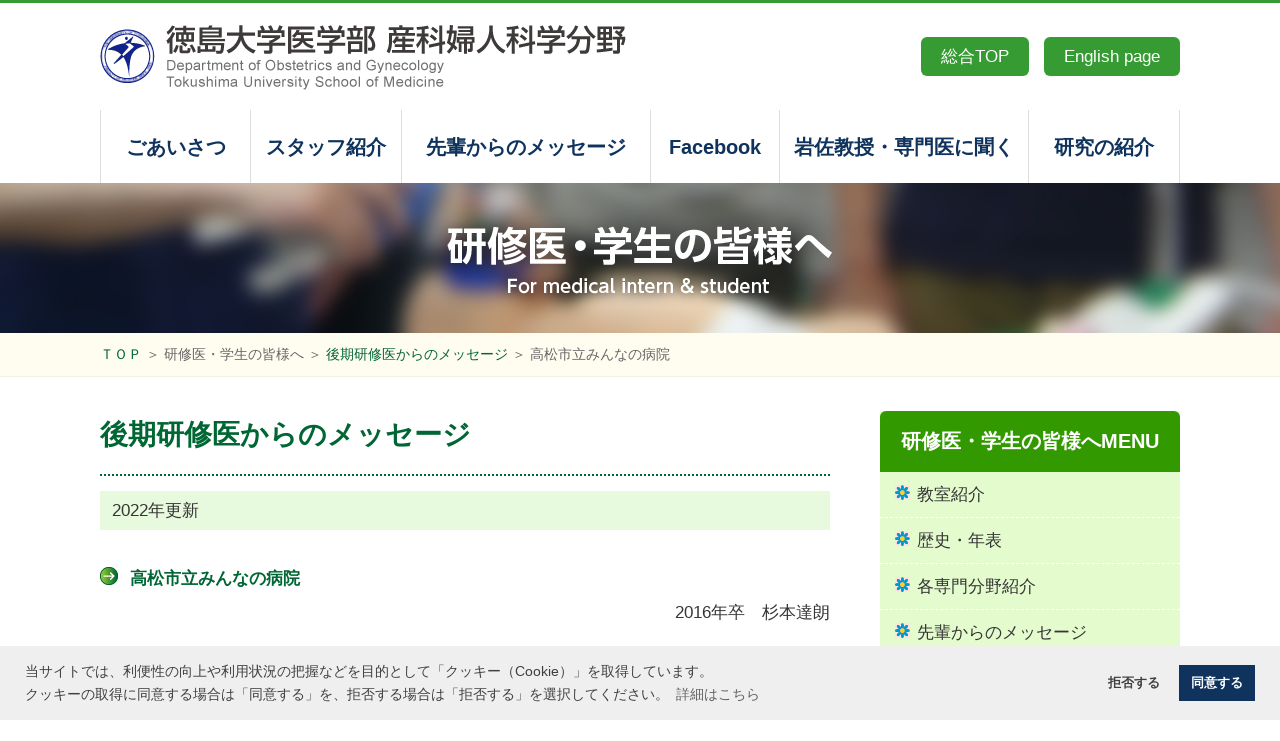

--- FILE ---
content_type: text/html; charset=UTF-8
request_url: https://www.tokudai-sanfujinka.jp/Support/message2/takamatsu-minna.html
body_size: 15848
content:
<!DOCTYPE html>
<html dir="ltr" lang="ja" prefix="og: https://ogp.me/ns#" >
<head>
	<!-- Google tag (gtag.js) -->
	<script async src="https://www.googletagmanager.com/gtag/js?id=G-Q0BQKFFK23"></script>
	<script>
		window.dataLayer = window.dataLayer || [];
		function gtag(){dataLayer.push(arguments);}
		gtag('js', new Date());
		gtag('config', 'G-Q0BQKFFK23');
	</script>
	<meta charset="utf-8">
	<meta http-equiv="X-UA-Compatible" content="IE=edge">
	<meta name="viewport" content="width=1180">
	<!--▼title・description・keywords・author・viewport・format-detection▼-->
	<title>高松市立みんなの病院｜後期研修医からのメッセージ｜研修医・学生の皆様へ｜徳島大学病院産婦人科</title>
	<meta name="description" content="徳島大学病院　産科婦人科のホームページです。" />
	<meta name="robots" content="max-image-preview:none" />
	<!--<link rel="canonical" href="https://www.tokudai-sanfujinka.jp/" />-->
	<!--▼og▼-->
	<meta property="og:locale" content="ja_jp" />
	<meta property="og:site_name" congtent="徳島大学病院　産科婦人科" />
	<meta property="og:type" content="article" />
	<meta property="og:title" content="高松市立みんなの病院｜後期研修医からのメッセージ｜研修医・学生の皆様へ｜徳島大学病院産婦人科" />
	<meta property="og:description" content="徳島大学病院　産科婦人科のホームページです。" />
	<!--<meta property="og:url" content="https://www.tokudai-sanfujinka.jp/" />-->
	<meta property="og:image" content="/images/head/og-image.jpg" />
	<meta property="og:image:secure_url" content="/images/head/og-image.jpg" />
	<meta property="og:image:width" content="640" />
	<meta property="og:image:height" content="640" />
	<meta name="twitter:card" content="summary_large_image" />
	<meta name="twitter:title" content="高松市立みんなの病院｜後期研修医からのメッセージ｜研修医・学生の皆様へ｜徳島大学病院産婦人科" />
	<meta name="twitter:description" content="徳島大学病院　産科婦人科のホームページです。" />
	<!--<meta name="twitter:url" content="https://www.tokudai-sanfujinka.jp/" />-->
	<meta name="twitter:domain" content="www.tokudai-sanfujinka.jp">
	<meta property="og:image:secure_url" content="/images/head/og-image.jpg" />
	<!--▼msapplication-tap-highlight・viewport・format-detection▼-->
	<meta name="msapplication-tap-highlight" content="no">
	<meta name="format-detection" content="telephone=no, address=no, email=no">
	<!--▼stylesheet▼-->
	<link rel="stylesheet" href="/css/contents-new.css?20250602" type="text/css">
	<link rel="stylesheet" href="/css/menu.css" type="text/css">
		<!--▼javascript▼-->
	<script type="text/javascript">
		var AJAX_PATH = "/ajax/";
	</script>
	<script language="javascript">AC_FL_RunContent = 0;</script>
	<script src="/js/AC_RunActiveContent.js" language="javascript"></script>
	<script src="https://ajax.googleapis.com/ajax/libs/jquery/3.6.0/jquery.min.js"></script>
	<script type="text/javascript" src="/js/jquery.lightbox-0.5.js"></script>
	<script type="text/javascript">
		$(function() {
		  $('#galleryPage a').lightBox();
		  $('#galleryPage2 a').lightBox();
		  $('#inPagcontents div.pNimage a').lightBox();
		  $('#inPagcontents div.pMimage a').lightBox();
		  $('#inPagcontents div.dImage a').lightBox();
		  $('#inPagcontents div.bImage a').lightBox();
		})
	</script>
	<link rel="apple-touch-icon" sizes="180x180" href="/images/head/apple-touch-icon.png">
	<link rel="icon" type="image/png" sizes="32x32" href="/images/head/favicon-32x32.png">
	<link rel="icon" type="image/png" sizes="16x16" href="/images/head/favicon-16x16.png">
	<link rel="manifest" href="/images/head/site.webmanifest">
	<link rel="mask-icon" href="/images/head/safari-pinned-tab.svg" color="#10228b">
	<meta name="msapplication-TileColor" content="#ffffff">
	<meta name="theme-color" content="#ffffff">
	</head>
<body class="Support">
	<div id="wrapper">
		<header>
			<div id="header">
									<div id="sub_menu">
						<ul id="sub_menu-list01">
							<li><a href="/Total/">総合TOP</a></li>
							<li><a href="/Patient/e_greeting.html">English page</a></li>
						</ul>
					</div>
					<div id="header-logo"><img src="/images/Common/header-logo-20210104.png" border="0" /></div>
							</div>
		</header>
		<div id="contents">
					<ul class="global-menu">
				<li><a href="/Total/#greeting">ごあいさつ</a></li>
				<li><a href="/staff/">スタッフ紹介</a></li>
				<li><a href="/Support/message2/">先輩からのメッセージ</a></li>
				<li><a href="https://www.facebook.com/%E5%BE%B3%E5%B3%B6%E5%A4%A7%E5%AD%A6%E5%A4%A7%E5%AD%A6%E9%99%A2%E5%8C%BB%E6%AD%AF%E8%96%AC%E5%AD%A6%E7%A0%94%E7%A9%B6%E9%83%A8-%E7%94%A3%E7%A7%91%E5%A9%A6%E4%BA%BA%E7%A7%91%E5%AD%A6%E5%88%86%E9%87%8E-104547848109745" target="_blank">Facebook</a></li>
				<li><a href="/professor/">岩佐教授・専門医に聞く</a></li>
				<li><a href="/research/">研究の紹介</a></li>
			</ul>
									<div class="FlashSupport"></div>
						<div class="pankuzu"><p><a href='/Total/'>ＴＯＰ</a> ＞ 研修医・学生の皆様へ ＞ <a href='/Support/message2/'>後期研修医からのメッセージ</a> ＞ 高松市立みんなの病院</p></div>
			<div class="contents-box">

				<div id="left-contents">
					<h1 class="TitleBana">後期研修医からのメッセージ</h1>
					<p class="page-attention">2022年更新</p>
					<h2 class="LinkAccent green">高松市立みんなの病院</h2>
					<p class="text-right">2016年卒　杉本達朗</p>
					<p>
						高松市立みんなの病院の後期研修医3年目の杉本です。赴任して1年半が過ぎました。当院は常勤医4名で分娩が年間240例程、手術も週に1回程度の中規模病院です。大学病院からの異動でしたので、赴任当初は経験できる症例が減らないか、偏りがでるのではと不安にも思いましたが、それも杞憂でした。大学では数多い医局員の中の1/20の存在でしたが、当院では産婦人科医1/4としての仕事量・責任が求められます。週3回の外来とオンコールを滞りなくこなさないと科の診療に穴があく、という危機感が知識・手技の習得につながっていると思います。困っている症例があれば、経験豊富な指導医の2名の先生方に直ぐに翌朝のカンファセンスで相談し解決していくようにしています。
					</p>
					<p>
						また後期研修医が自分1人ですので、急患や紹介患者さんは、やる気・体力・時間がある限り、ほぼファーストタッチで診療できるのも中規模病院で研修する際の良いところだと感じています。さらに月1回は私のために、テーマ毎(不正出血の人がきたらどうするか？産後危機的出血の際の対応は？etc)の勉強会も開いて頂き、手厚い指導体制を作って頂いています。手術は主に徳島大学の加藤先生が来院された日に集中して行っており、回数自体は多くありませんが、腹腔鏡のスペシャリストの先生からマンツーマンで教えて頂けるというこれまた非常に贅沢な環境です。
					</p>
					<p>
						最後に当院での産婦人科研修の最大のウリを2つ紹介します。１つは部長の山下先生が生殖医療を専門にされている関係で、関連病院のなかでは珍しく、体外受精含め挙児希望の患者さんの診療にタッチできる機会が多いことです。もう1つは、（恐らく）子宮鏡手術は四国一経験できることです。近医からの紹介患者さんが多く、子宮鏡検査・手術に関しては同期でも一番スムーズにできる自信は密かにあります。
					</p>
					<p>
						大学を出た僕が、後輩の先生方にお伝えしたいことは、赴任した病院の特色を理解して、その病院で吸収できることをしっかり吸収していくことが大事だということに尽きます。
					</p>
					<p><a href="/Support/message2/" class="link-btn01">一覧に戻る</a></p>
				</div>



			<div id="right-contents">
				<!--▼災害時に表示するリスト▼-->
								<!--▲災害時に表示するリスト▲-->
									<h2 class="right-contents-title">
						研修医・学生の皆様へMENU
					</h2>
											
					<dl class="right-list">
						<dt class="trigger btn">
																								<a class="" href="/Support/?cid=12683847951255">教室紹介</a>
																					</dt>
						<dt class="trigger btn">
							<a class="" href="/Support/history.html">
								歴史・年表
							</a>
						</dt>
						<dt class="trigger btn">
							<a class="" href="/Support/voice.html">各専門分野紹介</a>
						</dt>
						<dt class="trigger btn">
							<a class="" href="/Support/message.html">
								先輩からのメッセージ
							</a>
						</dt>
						<dt class="trigger btn">
							<a class="" href="/Support/message/">
								関連病院先輩医師からのメッセージ
							</a>
						</dt>
						<dt class="trigger btn">
							<a class=" active" href="/Support/message2/">
								専攻医からのメッセージ
							</a>
						</dt>
						<dt class="trigger btn">
							<a class="" href="/Support/resident.html">初期研修医・専攻医募集
							</a>
						</dt>
						<dt class="trigger btn">
							<a class="sub" href="/Support/greeting.html">
								徳島大学名誉教授からのご挨拶
							</a>
						</dt>
						<dt class="trigger btn">
							<a class="sub" href="/Support/student.html?cid=13073200536865">
								徳島大学病院　〜産科婦人科研修プログラム〜
							</a>
						</dt>
						<dt class="trigger btn">
							<a class="sub" href="https://www.tokudai-sotsugo.jp/program/pattern3.html" target="_blank">
								徳島大学病院卒後臨床研修センター<br>産婦人科研修プログラム
							</a>
						</dt>
						<dt class="trigger btn">
							<a class="sub" href="https://www.careercenter-dr.jp/course_basic/course_basic-2193/" target="_blank">徳島大学病院<br>キャリア形成支援センター<br>産科婦人科専門研修プログラム</a>
						</dt>
					</dl>
												</div>
			</div>
							<span style="display:none;" id="VacancyList">
					<div class="vacancy_list">
						<div class="Ichiran">
							<h3>空床情報</h3>
							<table class="vacancy" align="center">
								<tr>
									<th>当直者</th>
									<td>________________</td>
								</tr>
							</table>
							<table class="vacancy" align="center">
								<tr>
									<th>日付</th>
									<th>種類</th>
									<th>空床数</th>
								</tr>
								<tr>
									<td>1月16日 15時19分 時点</td>
									<td>NICU</td>
									<td>4床</td>
								</tr>
								<tr>
									<td>1月16日 15時19分 時点</td>
									<td>MFICU</td>
									<td>0床</td>
								</tr>
							</table>
						</div>
						<div class="close">
							<a class="open_vacancy" onClick="Open_Vacancy();">閉じる</a>
						</div>
					</div>
				</span>
				<script type="text/javascript">
					function Open_Vacancy(){
						if(document.getElementById("VacancyList").style.display=="none"){
							document.getElementById("VacancyList").style.display="";
						}else{
							document.getElementById("VacancyList").style.display="none";
						}
					}
				</script>
						</div>
		</div>
		<div class="Footer">
			<ul id="footer-list">
				<li><a href="/Total/access.html">アクセス</a></li>
				<li><a href="/Total/privacy-policy.html">プライバシーポリシー</a></li>
				<li><a href="/Total/sitemap.html">サイトマップ</a></li>
				<li><a href="/Total/link.html">関連リンク</a></li>
			</ul>
			<div id="footer-logo"><img src="/images/Common/header-logo.png" border="0" /></div>
			<p>
									徳島大学大学院　医歯薬学研究部　産科婦人科学分野　〒770-8503　徳島県徳島市蔵本町3丁目18-5<br />
					<!--TEL：088-633-7177　FAX：088-631-2630<br />-->
								&copy; 2012<script>new Date().getFullYear()>2012&&document.write("-"+new Date().getFullYear());</script> Department of Obstetrics and Gynecology Institute of Biomedical Sciences Tokushima University Graduate School.
			</p>
		</div>
	</div>
	<!--<p id="toTop2"><a href="javascript:window.history.back();"><span>前ページへ戻る</span></a></p>-->
	<p id="toTop"><a href="#header"><span>ページトップへ戻る</span></a></p>
	<script type="text/javascript">
		/*スマートフォンメニュー*/
		$('.page-menu-btn , .close-btn').click(function() {
			$(this).toggleClass('active');
			$('.page-list').toggleClass('active');
		});
		$(document).ready(function(){
			//acordion_treeを一旦非表示に
			$(".acordion_tree").css("display","none");
			//triggerをクリックすると以下を実行
			$(".trigger").click(function(){
				//もしもクリックしたtriggerの直後の.acordion_treeが非表示なら
				if($("+.acordion_tree",this).css("display")=="none"){
					//classにactiveを追加
					$(this).addClass("active");
					//直後のacordion_treeをスライドダウン
					$("+.acordion_tree",this).slideDown("normal");
				}else{
					//classからactiveを削除
					$(this).removeClass("active");
					//クリックしたtriggerの直後の.acordion_treeが表示されていればスライドアップ
					$("+.acordion_tree",this).slideUp("normal", function() {
						$(this).removeClass("active");
					});
				}
			});
		});
		jQuery(function() {
			var topBtn = jQuery('#toTop');
			topBtn.hide();
			jQuery(window).scroll(function () {
				if (jQuery(this).scrollTop() > 100) {
					topBtn.fadeIn();
				} else {
					topBtn.fadeOut();
				}
			});
			topBtn.click(function () {
				jQuery('body,html').animate({
					scrollTop: 0
				}, 500);
				return false;
			});
		});

		jQuery(function() {
			var topBtn = jQuery('#toTop2');
			topBtn.hide();
			jQuery(window).scroll(function () {
				if (jQuery(this).scrollTop() > 100) {
					topBtn.fadeIn();
				} else {
					topBtn.fadeOut();
				}
			});
		});
		$('.hospital-hp-btn').click(function() {
			$('#hospital-popup').css("display", "none");
		})
	</script>
	<link rel="stylesheet" type="text/css" href="https://cdn.jsdelivr.net/npm/cookieconsent@3/build/cookieconsent.min.css" />
	<script src="https://cdn.jsdelivr.net/npm/cookieconsent@3/build/cookieconsent.min.js" data-cfasync="false"></script>
	<script>
	window.cookieconsent.initialise({
	  "palette": {
		"popup": {
		  "background": "#efefef",
		  "text": "#404040"
		},
		"button": {
		  "background": "#10335D",
		  "text": "#ffffff"
		}
	  },
	  "type": "opt-out",
	  "content": {
		"message": "当サイトでは、利便性の向上や利用状況の把握などを目的として「クッキー（Cookie）」を取得しています。<br>クッキーの取得に同意する場合は「同意する」を、拒否する場合は「拒否する」を選択してください。",
		"allow": "同意する",
		"deny": "拒否する",
		"link": "詳細はこちら",
		"href": "/Total/privacy-policy.html"
	  }
	});
	</script>
	<style>
		.cc-revoke,.cc-window {
			font-size: 14px;
			line-height: 1.7;
			text-align: left;
		}
		.cc-revoke,.cc-link {
			display: inline;
		}
		@media screen and (max-width:640px){
			.cc-revoke,.cc-window {
				font-size: 11px;
				line-height: 1.5;
			}
		}
	</style>
</body>
</html>


--- FILE ---
content_type: text/css
request_url: https://www.tokudai-sanfujinka.jp/css/contents-new.css?20250602
body_size: 61014
content:
@charset "utf-8";
/******��reset��******/
html, body, div, p, a, blockquote, h1, h2, h3, h4, h5, h6, ul, ol, li, dl, dt, dd, td, th, form, input, fieldset, textarea {
	margin: 0;
	padding: 0;
	vertical-align: baseline;
}
header, nav, article, aside, section, footer {
	display: block;
	margin: 0;
	padding: 0;
}
html, h1, h2, h3, h4, h5, h6 {
	font-size: 100%;
	font-weight: normal;
}
ul, ol, li {
	list-style: none;
}
img, fieldset, abbr {
	border: 0;
}
img {
	-ms-interpolation-mode: bicubic;
}
br {
	letter-spacing: normal;
}
a {
	text-decoration: none;
}
a:hover {
	text-decoration: underline;
}
.bold {
	font-weight: bold;
}
table {
	border-collapse: separate;
	border-spacing: 0;
	font-size: 100%;
}
caption, th {
	text-align: left;
}
q:after, q:before {
	content:'';
}

input ,textarea, button {
	font-family: "Helvetica Neue", "Helvetica", "Hiragino Sans", "Arial", "Yu Gothic", "Meiryo", sans-serif;
}
input[type="button"] ,input[type="text"] , input[type="password"] , input[type="reset"] , input[type="submit"] , textarea {
	-webkit-appearance: none;
}
a:link {
	color:#009DE1;
	text-decoration:none;
}
a:visited {
	color:#009DE1;
	text-decoration:none;
}
a:hover {
	color:#009DE1;
	text-decoration:underline;
}
.txt_small {
	font-size: 11px;
	line-height: 14px;
}

a:hover img{
	filter: alpha(opacity=60);
	-moz-opacity:0.6;
	opacity:0.6;
}
.txt_blue {
	color: #009DE1;
}
.wak-add {
	padding-bottom: 6px;
}
a.txtblack:link {
	text-decoration: none;
	color: #333;
}
a.txtblack:visited {
	text-decoration: none;
	color: #333;
}
a.txtblack:hover {
	text-decoration: underline;
	color: #333;
}
/*-----��clearfix��-----*/
.clearfix:after {
	content: ".";
	display: block;
	height: 0;
	font-size: 0;
	clear: both;
	visibility: hidden;
}
.clearfix {
	display: inline-block;
}
/* Hides from IE Mac */
* html .clearfix {
	height: 1%;
}
.clearfix {
	display: block;
}
.clear {
	clear: both;
}
/******html,body******/
html, body {
	position: relative;
	width: 100%;
}
body {
	font-family: "Helvetica Neue", "Helvetica", "Hiragino Sans", "Arial", "Yu Gothic", "Meiryo", sans-serif;
	color:#353535;
	font-size: 62.5%;
	font-weight: 400;
	line-height: 1;
	-webkit-text-size-adjust: none;
	border-top: 3px solid #10335D;
}
body.Support {border-color: #369B33;}
body.medical {border-color: #10335D;}
body.Patient {border-color: #ff9191;}
body.e_Patient {border-color: #ff9191;}
/******wrapper******/
#wrapper {
	font-size: 1.700em;
	line-height: 1.75;
}
/*--header--*/
#header {
	position:relative;
	overflow: hidden;
	width: 1080px;
	margin: 0 auto;
}
/*--sub_menu--*/
#sub_menu-list01 {
	overflow: hidden;
	position: absolute;
	top: 50%;
	margin-top: -20px;
	right: 0;
}
#sub_menu-list01 li {
	float: left;
	margin-left: 15px;
}
#sub_menu-list01 a {
	display: block;
	padding: 5px 20px;
	background-color: #10335D;
	color: #FFFFFF;
	border-radius: 6px;
	text-align: center;
}
#sub_menu-list01 li:nth-child(3) a {
	padding-left: 50px;
	background-image: url(../images/Common/mail-icon.png);
	background-repeat: no-repeat;
	background-size: 22px;
	background-position: 15px center;
}
#sub_menu-list01 a:hover {
	text-decoration: none;
	opacity: 0.7;
}
.Patient #sub_menu-list01 a {
	background-color: #ff9191;
}
.Support #sub_menu-list01 a {
	background-color: #369B33;
}
.medical #sub_menu-list01 a {
	background-color: #10335D;
}
/* =======================================
	Googlekensaku
======================================= */
.HeaderForm{
	position: absolute;
	right:0;
	top:0;
}
#cse-search-box {
	width: 255px !important;
	float: right;
	margin-top: 7px;
}
#cse-search-box table.gsc-search-box td.gsc-input {
	padding: 0 !important;
}
#cse-search-box input[type="text"] {
	border-radius: 5px 0 0 5px;
	height: 28px;
	padding: 0 !important;
	width: 162px;
	float: left;
	margin-left:50px;
	border: 0;
}
#cse-search-box input[type="submit"] {
	background-color: #333333;
	border: 1px solid #333333;
	border-radius: 0 5px 5px 0;
	color: #FFFFFF;
	float: left;
	height: 28px;
	margin-left: 0 !important;
	width: 40px;
}
/*--header-logo--*/
#header-logo {
	padding: 20px 0;
	width: 1080px;
	margin: 0 auto;
}
.e_Patient #header-logo {
	padding: 20px 0;
}
#header-logo img {
	display: block;
}
#contents {
}
.contents-box {
	width: 1080px;
	margin: 0 auto;
	overflow: hidden;
	position: relative;
}
.Patient .contents-box {
	background: url(../images/Patient/patient-bg.gif) repeat-y right;
}
.Support .contents-box {
	background: url(../images/Support/support-bg.gif) repeat-y right;
}
.medical .contents-box {
	background: url(../images/medical/medical-bg.gif) repeat-y right;
}
#left-contents {
	width: 730px;
	float: left;
	position: relative;
}
#right-contents {
	width: 300px;
	margin-left: 50px;
	float: left;
}
.right-contents-title,
.right-contents-link {
	margin:0;
	padding: 13px 0;
	text-align: center;
	font-size: 1.2em;
	font-weight: bold;
	background-color: #ff9191;
	border-radius: 6px 6px 0 0;
	color: #FFFFFF !important;
	text-decoration: none !important;
}
.patient .right-contents-title,
.patient .right-contents-link {
	background-color: #ff9191;
}
.right-contents-link.patient {
	background-color: #ff9191 !important;
}
.Support .right-contents-title,
.Support .right-contents-link {
	background-color: #339900;
}
.right-contents-link.support {
	background-color: #339900 !important;
}
.medical .right-contents-title,
.medical .right-contents-link {
	background-color: #10335D;
}
.right-contents-link.medical {
	background-color: #10335D !important;
}
.right-contents-title.total,
.right-contents-link.total {
	background-color: #10335D !important;
}
.right-contents-link.total {
	background-color: #10335D !important;
}
.right-contents-link {
	display: block;
	margin-bottom: 1em;
	border-radius: 6px;
}
.right-contents-link:hover {
	opacity: 0.7;
}
.right-list {
	overflow: hidden;
	border-radius: 0 0 6px 6px;
	margin-bottom: 2em;
}
.Patient .right-list {
	background-color: #ffe3e3;
}
.Support .right-list {
	background-color: #e4fbce;
}
.medical .right-list {
	background-color: #edf3fa;
}
.right-list.total {
	background-color: #fffcf0;
}
.right-list dt,
.right-list dd a {
	position: relative;
	border-bottom: 1px dashed #FFFFFF;
}
.right-list a,
.right-list span {
	color: #353535;
	display: block;
	padding: 8px 15px 8px 37px;
	margin: 0 !important;
	cursor: pointer;
}
.right-list a:hover,
.right-list p:hover {
	opacity: 0.7;
	text-decoration: none;
}
.right-list a.active,
.right-list p.active {
	background-color: #ffefd7 !important;
}
.Patient .right-list a,
.Patient .right-list span,
.e_Patient .right-list a {
	background: url(../images/Patient/AccentLeftPink.gif) no-repeat 15px 13px;
}
.Patient .right-list .none a,
.Patient .right-list .none span,
.e_Patient .right-list .none a {
	background: none;
}
.Patient .right-list a.sub {
	background: url(../images/Patient/AccentLeftPink2.gif) no-repeat 15px 13px;
}
.Support .right-list a,
.Support .right-list span {
	background: url(../images/Patient/AccentLeftPink.gif) no-repeat 15px 13px;
}
.Support .right-list a.sub {
	background: none;
}
.medical .right-list a,
.medical .right-list span {
	background: url(../images/Patient/AccentLeftPink.gif) no-repeat 15px 13px;
}
.medical .right-list a.sub {
	background: none;
}
.right-list.total a,
.right-list.total span {
	background: url(../images/Event/AccentBlue.gif) no-repeat 15px 15px;
}
.right-list span:before,
.right-list span:after {
	content:'';
	height:3px;
	width:13px;
	display:block;
	background: #ff9191;
	position:absolute;
	top: 19px;
	right: 15px;
}
.right-list span:after{
	height:13px;
	width:3px;
	top: 14px;
	right: 20px;
}
.right-list .active span:after {
	height:0;
	width:0;
}
.Support .right-list span:before,
.Support .right-list span:after {
	background: #339900;
}
.medical .right-list span:before,
.medical .right-list span:after {
	background: #3399cc;
}
.acordion_tree.active {
	display: block !important;
}
.sub-list {
	border-top: 1px dashed #FFFFFF;
	display: none;
}
.sub-list.active {
	display: block;
}
.right-box-list {
}
.right-box-list li {
	margin-bottom: 15px;
}

.right-box-list p {
	font-weight: bold;
	margin: 0 0 5px !important;
	border-left: 3px solid #10335D;
	padding-left: 10px;

}
.right-box-list p.top {
	margin-top: 0;
}
.right-box-list img {
	display: block;
}

/*--pankuzu--*/
.pankuzu {
	padding: 10px 0;
	margin-bottom: 2.5em;
	font-size: 0.8em;
	color: #666;
	background-color: #fffcf0;
	border-bottom: 1px solid #f5f2e6;
}
.pankuzu p {
	width: 1080px;
	margin: 0 auto;
}
.pankuzu a {
	color: #10335D;
}
.Pankuzu a:hover{
	text-decoration: none;
}
.medical .pankuzu a {
	color: #10335D;
}
.Event .pankuzu a {
	color: #10335D;
}
.Patient .pankuzu a {
	color: #F66;
}
.Support .pankuzu a {
	color: #063;
}
/*--main-menu--*/
.main-menu {
	margin: 18px auto 0;
	width: 1080px;
	overflow: hidden;
}
.main-menu li {
	width: 23.85%;
	float: left;
	margin-left: 1.5%;
	margin-bottom: 30px;
}
.main-menu li.first {
	margin-left: 0;
}
.main-menu a {
	display: block;
	border-radius: 6px;
	color: #353535;
	text-align: center;
	font-size: 1.2em;
	font-weight: bold;
	padding: 4px;
	border: 2px solid;
}
.main-menu a:hover {
	text-decoration: none;
}
.main-menu img {
	display: block;
	width: 100%;
	margin: 0 auto;
	border-radius: 4px;
}
.main-menu.patient a,
.main-menu .patient a {
	border-radius: 6px;
	border-color: #ffcccc;
}
.main-menu.patient a:hover,
.main-menu .patient a:hover {
	background-color: #ffcccc;
}
.main-menu.patient a.active,
.main-menu .patient a.active {
	background-color: #F66;
	border-color: #F66;
	color: #FFFFFF;
}
.main-menu.support a,
.main-menu .support a {
	border-radius: 6px;
	border-color: #b8e590;
}
.main-menu.support a:hover,
.main-menu .support a:hover {
	background-color: #b8e590;
}
.main-menu.support a.active,
.main-menu .support a.active {
	background-color: #063;
	border-color: #063;
	color: #FFFFFF;
}
.main-menu.medical a,
.main-menu .medical a {
	border-radius: 6px;
	border-color: #10335D;
}
.main-menu.medical a:hover,
.main-menu .medical a:hover {
	background-color: #10335D;
}
.main-menu.medical a.active,
.main-menu .medical a.active {
	background-color: #063;
	border-color: #063;
	color: #FFFFFF;
}
.main-menu.hosp a,
.main-menu .hosp a {
	border-radius: 6px;
	border-color: #10335D;
}
.main-menu.hosp a:hover,
.main-menu .hosp a:hover {
	background-color: #10335D;
}
.main-menu.hosp a.active,
.main-menu .hosp a.active {
	background-color: #063;
	border-color: #063;
	color: #FFFFFF;
}
/*--StandardLeft--*/
.StandardLeft {
	margin: 0 16px 0 0;
	padding: 0;
	width: 300px;
	position: absolute;
	top: 50px;
	left: 0;
	height: 100%;
}
.StandardLeft h2 {
	padding-top: 5px;
}
.StandardLeft h2 img {
	display: block;
	margin: 0 auto;
}
.Patient .StandardLeft,
.e_Patient .StandardLeft {
	background-color: #ffe3e3;
}
.Support .StandardLeft {
	background-color: #006600;
}
/*--StandardRight--*/
.StandardRight {
	margin: 0 0 0 316px;
	padding: 0;
}
.contents-box p {
	margin: 0 0 2em 0;
}
.contents-box p.min {
	margin: 0 0 0.7em 0;
}
.contents-box p.sub {
	margin-left: 25px;
}
.contents-box p.tokudai-link-bana {
	margin: 30px 0;
}
.TitleTopPatient {
	margin: 10px 0 5px;
	padding: 0 0 2px 30px;
	color: #F66;
	font-size: 1.309em;
	font-weight: bold;
	background: url(../images/Patient/TitleTopPatient.gif) no-repeat 6px 6px;
}
.TitleTopSupport {
	margin: 10px 0 5px;
	padding: 0 0 2px 30px;
	color: #063;
	font-size: 1.309em;
	font-weight: bold;
	background: url(../images/Support/SupportTitle1Type1.gif) no-repeat 0px -2px;
}
.TitleTopMedical {
	margin: 10px 0 5px;
	padding: 0 0 2px 20px;
	color: #10335D;
	font-size: 1.309em;
	font-weight: bold;
	background: url(../images/Event/AccentBlue.gif) no-repeat 0px 12px;
}
.TitleBana {
	padding: 0 0 15px;
	margin-bottom: 15px;
	position: relative;
	font-size: 1.618em;
	font-weight: bold;
}
.TitleBana.space {
	margin-top: 50px;
}
.Total .TitleBana {
	color: #10335D;
	border-bottom: 2px dotted #10335D;
}
.TitleBana.Patient,
.Patient .TitleBana,
.e_Patient .TitleBana {
	color: #F66;
	border-bottom: 2px dotted #F66;
}
.TitleBana.Support,
.Support .TitleBana {
	color: #063;
	border-bottom: 2px dotted #063;
}
.TitleBana.medical,
.medical .TitleBana {
	color: #10335D;
	border-bottom: 2px dotted #10335D;
}
.InContentsSubTitle {
	color: #10335D;
	font-weight: bold;
	clear: both;
	font-size: 1.100em;
}
.Support .InContentsSubTitle {
	color: #063;
}
.TitleSecond {
	margin: 5px 0;
	color: #F66;
	font-weight: bold;
}
.TitleSecond.number {
	position: relative;
	padding-left: 1.5em;
}
.TitleSecond.number .numbers {
	position: absolute;
	top: 0;
	left: 0;
}
.TitleSecond.sub {
	margin-left: 25px;
}
.TableBorder{
	border-top: 1px solid #666;
	border-left: 1px solid #666;
	border-collapse: collapse;
	width: 729px;
	margin: 10px 0 20px;
}
.TableBorder.sub {
	margin-left: 25px;
	width: 704px;
}
.TableBorder th{
	color: #10335D;
	font-weight: bold;
	padding: 5px 10px;
	border-right: 1px solid #666;
	border-bottom: 1px solid #666;
}
.TableBorder td{
	padding: 5px 10px;
	border-right: 1px solid #666;
	border-bottom: 1px solid #666;
}
/*--arrow-list--*/
.arrow-list {
	margin-left: 10px;
}
.arrow-list.sub {
	margin-left: 25px;
}
.arrow-list li {
	padding-left: 15px;
	background: url(../images/Patient/AccentPink.gif) no-repeat 0 8px;
}
.arrow-list.link li {
	background: url(../images/Patient/AccentBlue.gif) no-repeat 0 8px;
}
.arrow-list li a {
	color: #353535;
}
/*--home-slide--*/
#home-slide {
	height: 427px;
	margin-bottom: 24px;
	overflow: hidden;
	padding: 0;
	background: url(../images/Total/home-head01.jpg) no-repeat center;
}
#home-slide2 {
	height: 427px;
	margin-bottom: 24px;
	overflow: hidden;
	padding: 0;
	background: url(../images/Total/home-head02.jpg) no-repeat center;
}
/*--Patient-news--*/
.news-title {
	background-color: #ffcccc;
	padding: 15px 24px;
	font-size: 1.618em;
	font-weight: bold;
	position: relative;
}
.news-title.green {
	background-color: #b8e590;
}
.news-title img {
	display: block;
}
.news-title a,
.TitleBana a,
.TitleBana span {
	background-color: #F66;
	position: absolute;
	top: 0px;
	right: 0;
	padding: 5px 15px 5px 35px;
	border-radius: 6px;
	font-size: 0.7em;
	color: #FFFFFF;
	cursor: pointer;
}
.Support .news-title a,
.Support .TitleBana a,
.Support .TitleBana span,
.news-title.Support a,
.TitleBana.Support a,
.TitleBana.Support span {
	background-color: #063;
}
.news-title a:before,
.TitleBana a:before,
.TitleBana span:before {
	content: '';
	height: 0;
	width: 0;
	display: block;
	border: 7px transparent solid;
	border-right-width: 0;
	border-left-color: #FFFFFF;
	position: absolute;
	top: 12px;
	left: 15px;
}
.news-title a:hover,
.TitleBana a:hover,
.TitleBana span:hover {
	text-decoration: none;
	opacity: 0.7;
}

.contents-box p.close-btn {
	background-color: #F66;
	padding: 5px 15px 5px 35px;
	border-radius: 6px;
	color: #FFFFFF;
	cursor: pointer;
	margin: 0 400px 24px;
	text-align: center;
	position: relative;
	font-size: 1.309em;
	font-weight: bold;
}
.Support .contents-box p.close-btn {
	background-color: #063;
}
.close-btn span {
	position: relative;
}
.close-btn span:before {
	content: '';
	height: 0;
	width: 0;
	display: block;
	border: 7px transparent solid;
	border-right-width: 0;
	border-left-color: #FFFFFF;
	position: absolute;
	top: 5px;
	left: -18px;
}
.close-btn:hover {
	text-decoration: none;
	opacity: 0.7;
}


.news-box {
	margin: 0 0 24px;
	border: 2px solid;
	padding: 24px 24px 24px 14px;
	overflow: hidden;
}
.news-detail-box {
	overflow: hidden;
}
.NewImages {
	margin: 0 0 0 25px;
	width: 120px;
	float: right;
}
.news-box p,
.news-box blockquote{
	margin: 0 0 15px 25px;
}
p.date {
	text-align: right;
	color: #666666;
}
.news-box.blue {
	border-color: #ffcccc;
}
.news-box.green {
	border-color: #b8e590;
}
.DateBar {
	overflow: hidden;
	margin-bottom: 10px;
}
.DateBar.blue {
	color: #F66;
}
.DateBar.green {
	color: #063;
}
.DateBar h3 {
	border-bottom: 2px solid #DDDDDD;
	float: left;
	font-weight: bold;
	width: 70%;
}
.DateBar h3.date {
	width: 26.5%;
	margin: 0 2% 0 1.5%;
}

.news-list {
	border-top: 1px dashed #DDDDDD;
	margin-top: 30px;
}
.news-list li {
	border-bottom: 1px dashed #DDDDDD;
	overflow: hidden;
	position: relative;
}
.NewsDate {
	position: absolute;
	top: 15px;
	left: 0;
	font-weight: bold;
}
.NewsDate.pink {
	color: #F66;
}
.NewsDate.blue {
	color: #10335D;
}
.NewsDate.green {
	color: #063;
}
.NewsDate.orange {
	color: #10335D;
}
.NewsTitle a {
	padding: 15px 0;
	padding-left: 9em;
	color: #353535;
	display: block;
	position: relative;
	z-index: 3;
}
.in .NewsCategory {
	width: 9em;
	position: absolute;
	top: 15px;
	left: 8.5em;
	text-align: center;
	color: #FFFFFF;
	background-color: #FF9642;
	border-radius: 3px;
}
.in .NewsCategory.blue {
	background-color: #10335D;
}
.in .NewsCategory.green {
	background-color: #063;
}
.in .NewsCategory.pink {
	color: #FFFFFF;
	background-color: #F66;
}
.in .NewsTitle a {
	padding-left: 19em;
}
.TopBanner {
	display: block;
	width: 80%;
	text-align: center;
}
.TopBanner.event {
	color: #FFFFFF;
	background-color: #10335D;
}
.TopBanner.support {
	color: #FFFFFF;
	background-color: #063;
}
.TopBanner.patient {
	color: #FFFFFF;
	background-color: #F66;
}
/*--FlashTotal--*/
.FlashTotal {
	margin: 0 auto;
	padding: 0;
	height: 150px;
	display: block;
	position:relative;
	background:url(../images/Total/head-total.jpg) no-repeat #ffeccc center;
}
/*--FlashPatient--*/
.FlashPatient {
	margin: 0 auto;
	padding: 0;
	height: 150px;
	display: block;
	position:relative;
	background:url(../images/Patient/head-patient-20181105.jpg) no-repeat #ffcccc center;
}
/*--FlashSupport--*/
.FlashSupport {
	margin: 0 auto;
	padding: 0;
	height: 150px;
	display: block;
	position:relative;
	background:url(../images/Support/head-support.jpg) no-repeat #b8e590 center;
}
/*--FlashSupport--*/
.FlashMedical {
	margin: 0 auto;
	padding: 0;
	height: 150px;
	display: block;
	position:relative;
	background:url(../images/medical/head-medical-20181105.jpg) no-repeat #edf3fa center;
}


/*--Member--*/
.page-list {
	overflow: hidden;
	background-color: #ffe3e3;
	margin-bottom: 24px;
	display: none;
}
.Support .page-list {
	background-color: #edffdd;
}
.page-list.active {
	display: block;
}
.staff-box {
	display: flex;
	flex-wrap: wrap;
}
.MemberMiddle {
	margin: 0 0 20px 2.4%;
	box-shadow: 0 0 0 3px #DDDDDD inset;
	width: 31.5%;
	border-radius: 5px;
	display: flex;
	flex-wrap: wrap;
}
.MemberMiddle:hover {
	background-color: #fffcf0;
	text-decoration: none;
}
.staff-box .MemberMiddle:nth-child(3n+1) {
	margin-left: 0;
}
.MemberLeft {
	width: 40%;
	padding: 5%;
}
.MemberLeft img {
	width: 100%;
	display: block;
}
.MemberRight {
	width: 45%;
	padding: 5% 5% 5% 0;
}
.staff-detail-job {
	color: #10335D;
}
.staff-detail-job2 {
	color: #666666;
	padding-top: 4%;
	font-size: 0.8em;
}
.staff-detail-name {
	font-size: 1.6em;
	font-weight: bold;
	color: #353535;
	line-height: 1.4;
}
.staff-detail-name.in {
	margin-top: 0.4em;
}
.staff-detail-img {
	margin: 0 0 1em;
}
.staff-detail-img img{
	display: block;
	max-width: 300px;
	margin: 0 auto;
}
.staff-detail-title {
	color: #10335D;
	font-weight: bold;
	font-size: 1.200em;
	margin: 1em 0 0.5em;
}
.staff-detail-box {
	display: flex;
	flex-wrap: wrap;
	padding: 1em 0 0;
}
.staff-detail-box-left {
	width: 48%;
	margin-right: 4%;
}
.staff-detail-box-left-box {
	background-color: #fffcf0;
	padding: 24px 24px 15px;
}
.staff-detail-box-right {
	width: 48%;
}
/*--edi--*/
.contents-title {
	background: url("../images/education/bg.jpg") no-repeat center;
	margin: 0 0 15px;
	height: 207px;
	text-align: center;
	padding-top: 100px;
}
.contents-title img {
	line-height: 1;
}
.education-head {
	margin: 0 0 24px;
	padding: 15px 24px;
	position: relative;
	font-size: 1.618em;
	background-color: #10335D;
	color: #FFFFFF;
	font-weight: bold;
}
.education-menu-list {
	width: 1080px;
	margin: 15px auto 30px;
	overflow: hidden;
}
.education-menu-list li {
	width: 49%;
	float: left;
	margin: 15px 0 0 2%;
}
.education-menu-list li.first {
	margin-left: 0;
}
.education-menu-list li a {
	padding: 13px;
	background: #ffffff;
	color: #212121;
	display: block;
	text-decoration: none;
	border: 2px solid #FFC62D;
	border-radius: 6px;
	text-align: center;
}
.education-menu-list li a:hover {
	background: #FFC62D;
}
.education-menu-list li a.active {
	border: 2px solid #10335D;
	background: #10335D;
	color: #ffffff;
}

.education-index-list {
	overflow: hidden;
}
.education-index-list li {
	width: 225px;
	float: left;
	margin: 0 0 24px 26px;
	padding: 0;
	text-align: center;
	font-size: 15px;
	line-height: 1.5;
}
.education-index-list li.first {
	margin-left: 0;
	clear: both;
}
.education-index-list li img {
	display: block;
	margin-bottom: 15px;
	width: 100%;
}
.education-index-list li a {
	color: #212121;
	text-decoration: none;
}
.education-index-list li a:hover {
	opacity: 0.7;
}
.education-list {
	margin: 0 0 24px;
}
.education-list dt {
	position: relative;
	padding: 0 0 0 24px;
	margin: 0 0 5px;
	font-weight: bold;
}
.education-list dt::before {
	content: "●";
	left: 0;
	position: absolute;
	width: 50px;
	color: #10335D;
}
.education-list dd {
	padding: 0 0 0 24px;
	margin: 0 0 15px 0;
}
.education-list a {
	color: #10335D;
}
.education-list .circle-list {
	margin-top: 0;
	margin-bottom: 0;
}
.education-list .circle-list li {
	margin-bottom: 5px;
}
.education-list .bg-title {
	font-size: 1.05em;
	padding: 0.2em 0.7em;
	margin: 5px 0;
	background-color: #fffcf0;
}


.voice-box {
	width: 860px;
	margin: 0 auto;
}
.education-subtitle {
	margin: 0 0 15px 10px;
	font-size: 18px;
	color: #FF5828;
	font-weight: bold;
	position: relative;
}
.edu-img {
	float: right;
	margin: 0 0 24px 24px;
	width: 200px;
}
.edu-img.left {
	float: left;
	margin: 0 24px 15px 0;
}
.voice-list {
	overflow: hidden;
	margin-bottom: 24px;
}
.voice-list li {
	margin: 0 0 24px;
	width: 100%;
}
.voice-list li a {
	text-decoration: none;
	color: #353535;
}
.voice-list li img {
	width: 100%;
	display: block;
	margin-bottom: 5px;
}
.voice-list li a:hover {
	color: #10335D;
}
.voice-list li a:hover img {
	opacity: 0.7;
}
.voice-list-box {
	margin-top: 30px;
	padding: 15px 24px 0;
	margin-bottom: 24px;
	border: 1px solid #10335D;
}
.voice-list-box h2 {
	color: #10335D;
	text-align: center;
	font-size: 1.309em;
	font-weight: bold;
	margin-bottom: 24px;
}
.half-list {
	overflow: hidden;
	margin-bottom: 24px;
}
.half-list li {
	float: left;
	margin-left: 4%;
	width: 48%;
}
.half-list li.left {
	margin: 0 0 15px 0;
	clear: both;
}
.half-list li a {
	text-decoration: none;
	color: #353535;
}
.half-list li img {
	width: 100%;
}
.half-list li a:hover {
	color: #10335D;
}
.half-list li:hover img {
	opacity: 0.7;
}
.triple-list {
	overflow: hidden;
	margin-bottom: 24px;
}
.triple-list li {
	float: left;
	margin: 0 0 1em 4%;
	width: 30.6%;
}
.triple-list li:nth-child(3n+1) {
	margin-left: 0;
	clear: both;
}
.max-img {
	display: block;
	width: 100%;
}



.cms-box1 {
	margin-bottom: 24px;
}
.voice-staff {
	overflow: hidden;
	margin: 0 auto;
}
.voice-staff li {
	float: left;
	width: 225px;
	margin: 0 0 24px 25px;
	text-align: center;
}
.voice-staff img {
	margin: 0 auto 24px;
	display: block;
	width: 225px;
}
.voice-staff li.staff01,
.staff01 {
	margin-left: 0;
	color: #84466f !important;
}
.voice-staff li.staff02,
.staff02 {
	margin-left: 0;
	color: #7988b8 !important;
}
.voice-staff li.staff03,
.staff03 {
	margin-left: 0;
	color: #FF5828 !important;
}
.voice-staff li.staff04,
.staff04 {
	margin-left: 0;
	color: #F66 !important;
}
.voice-staff li.staff05,
.staff05 {
	margin-left: 0;
	color: #063 !important;
}
.voice-staff li.staff06,
.staff06 {
	margin-left: 0;
	color: #10335D !important;
}





.LinkAccent {
	color: #10335D;
	font-weight: bold;
	padding-left: 30px;
	margin: 0 0 5px;
}
.LinkAccent.sub {
	margin-left: 25px;
}
.LinkAccent a {
	color: #10335D;
}
.LinkAccent a:hover {
	color: #10335D;
}
.LinkAccent.blue {
	background: url(../images/Event/AccentBlueBig.gif) no-repeat 0 3px;
}
.LinkAccent.green {
	color: #063;
	background: url(../images/Support/AccentGreenBig.gif) no-repeat 0 3px;
}
.LinkAccent.orange {
	color: #10335D;
	background: url(../images/Event/AccentBlueBig.gif) no-repeat 0 3px;
}
.text-red {
	color: #F00;
}
.text-blue {
	color: #5678c0;
}
.text-center {
	text-align: center;
}
.big {
	font-size: 1.309em;
}
.bigger {
	font-size: 1.618em;
}
.new_icon {
	margin-left: 10px;
	position: relative;
	top: 2px;
}
















/*--���j���[--*/
.IndexMenu {
	margin: 0 0 0 0;
	padding: 0 0 0 0;
	width: 880px;
	height: 41px;
}
/*--Flash--*/
.Flash {
	margin: 0 0 10px 20px;
	padding: 0;
	width: 860px;
	height: 120px;
	display: block;
}
/*--�w�i--*/
.Background {
	margin: 0;
	padding: 0;
	position:relative;
}
.EventContents {
	margin: 0 0 0 15px;
	padding: 0;
	width: 860px;
	background: url(../images/Event/EventContentsBackground.gif) repeat-y;
}
.InContents {
	margin: 0 0 0 15px;
	padding: 0;
	width: 860px;
	background: url(../images/In/InContentsBackground.gif) repeat-y;
}
.SupportContents {
	margin: 0 0 0 15px;
	padding: 0;
	width: 860px;
	background: url(../images/Support/SupportContentsBackground.gif) no-repeat;
}
.PatientContents {
	margin: 0 0 0 15px;
	padding: 0;
	width: 860px;
	background: url(../images/Patient/PatientContentsBackground.gif) repeat-y;
}
/*--����--*/
.Contents {
	margin: 0;
	padding: 0 10px 0 10px;
	width: 880px;
	height: 100%;
	position:relative;
}
/*----*/
.Index {
	margin: 0;
	padding: 0;
	width: 900px;
}
/*--���C�����j���[--*/
.EventMenu {
	width: 860px;
	height: 45px;
}
/*--�{�[�_�[--*/
.Border {
	margin: 5px 0 5px 18px;
	width: 860px;
	height: 4px;
}
/*--index_left--*/
.IndexLeft {
	margin: 5px 0 0 10px;
	padding: 0;
	width: 623px;
	float: left;
}
/*--index_right--*/
.IndexRight {
	margin: 22px 0 0 10px;
	padding: 0;
	width: 215px;
	float: left;
}
/*--�j���[�X�֘A--*/
.NewsMiddlePink {
	margin: 0;
	width: 623px;
	display: block;
	background: url(../images/Total/NewsPatientMiddle.gif) repeat-y;
}
.NewsMiddleGreen {
	margin: 0;
	width: 623px;
	display: block;
	background: url(../images/Total/NewsSupportMiddle.gif) repeat-y;
}
.NewsMiddleYellow {
	margin: 0;
	width: 623px;
	display: block;
	background: url(../images/In/NewsInMiddle.gif) repeat-y;
}
.NewsBottom {
	margin: 0;
	width: 623px;
	height: 10px;
	display: block;
}
*+html div.NewsBottom {
	margin-top: -5px;
}
/*--�L���^�C�g��(��)--*/
h2.NewsTitleBlue {
	margin: 5px 10px 5px 20px;
	width: 430px;
	font-size: 14px;
	font-weight: bold;
	color: #10335D;
	float: left;
}
h2.NewsTitleBlue a{
	width: 430px;
	font-size: 13px;
	font-weight: normal;
	color: #333;
}
h2.NewsTitleBlue a:hover{
	width: 430px;
	font-size: 13px;
	font-weight: normal;
	color: #10335D;
}
/*--�L���^�C�g��(�s���N)--*/
h2.NewsTitlePink {
	margin: 5px 10px 5px 20px;
	width: 430px;
	font-size: 13px;
	font-weight: bold;
	color: #F66;
	float: left;
}
h2.NewsTitlePink a{
	width: 430px;
	font-size: 13px;
	font-weight: normal;
	color: #333;
}
h2.NewsTitlePink a:hover{
	width: 430px;
	font-size: 13px;
	font-weight: normal;
	color: #F66;
}
/*--�L���^�C�g��(��)--*/
h2.NewsTitleGreen {
	margin: 5px 10px 5px 20px;
	width: 430px;
	font-size: 13px;
	font-weight: bold;
	color: #093;
	float: left;
}
h2.NewsTitleGreen a{
	width: 430px;
	font-size: 13px;
	font-weight: normal;
	color: #333;
}
h2.NewsTitleGreen a:hover{
	width: 430px;
	font-size: 13px;
	font-weight: normal;
	color: #093;
}
/*--�L���^�C�g��(���F)--*/
h2.NewsTitleYellow {
	margin: 5px 10px 5px 20px;
	width: 430px;
	font-size: 13px;
	font-weight: bold;
	color: #10335D;
	float: left;
}
h2.NewsTitleYellow a{
	width: 430px;
	font-size: 13px;
	font-weight: normal;
	color: #333;
}
h2.NewsTitleYellow a:hover{
	width: 430px;
	font-size: 13px;
	font-weight: normal;
	color: #10335D;
}
/*--�L�����t(��)--*/
.NewsDateBlue {
	margin: 10px 10px 5px 10px;
	width: 140px;
	font-size: 13px;
	font-weight: normal;
	color: #10335D;
	float: left;
}
/*--�L�����t(�s���N)--*/
.NewsDatePink {
	margin: 10px 10px 5px 10px;
	width: 140px;
	font-size: 13px;
	font-weight: normal;
	color: #F66;
	float: left;
}
/*--�L�����t(��)--*/
.NewsDateGreen {
	margin: 10px 10px 5px 10px;
	width: 140px;
	font-size: 13px;
	font-weight: normal;
	color: #093;
	float: left;
}
/*--�L�����t(���F)--*/
.NewsDateYellow {
	margin: 10px 10px 5px 10px;
	width: 140px;
	font-size: 13px;
	font-weight: normal;
	color: #10335D;
	float: left;
}
/*--�j���[�X�y�[�W�i�摜����j--*/
.NewsContentsIn {
	margin: 0 10px 0 20px;
	padding: 0;
	font-size: 13px;
	color: #333;
}
.NewsContentsDate {
	margin: 0 0 0 400px;
	padding: 0;
	width: 200px;
	color: #666;
	text-align: right;
}
/*--�j���[�X���̃����N�i�j--*/
.NewsContentsBottomLinkBlue{
	margin: 0 0 0 400px;
}
.NewsContentsBottomLinkBlue a{
	padding: 0;
	width: 200px;
	color: #666;
	font-weight: bold;
	text-align: right;
}
.NewsContentsBottomLinkBlue a:hover{
	padding: 0;
	width: 200px;
	color: #10335D;
	font-weight: bold;
	text-align: right;
}
/*--�j���[�X���̃����N�i�s���N�j--*/
.NewsContentsBottomLinkPink{
	margin: 0 0 0 400px;
}
.NewsContentsBottomLinkPink a{
	padding: 0;
	width: 200px;
	color: #666;
	font-weight: bold;
	text-align: right;
}
.NewsContentsBottomLinkPink a:hover{
	padding: 0;
	width: 200px;
	color: #F99;
	font-weight: bold;
	text-align: right;
}
/*--�j���[�X���̃����N�i�΁j--*/
.NewsContentsBottomLinkGreen{
	margin: 0 0 0 400px;
}
.NewsContentsBottomLinkGreen a{
	padding: 0;
	width: 200px;
	color: #666;
	font-weight: bold;
	text-align: right;
}
.NewsContentsBottomLinkGreen a:hover{
	padding: 0;
	width: 200px;
	color: #063;
	font-weight: bold;
	text-align: right;
}
/*--�j���[�X���̃����N�i���F�j--*/
.NewsContentsBottomLinkYellow{
	margin: 0 0 0 400px;
}
.NewsContentsBottomLinkYellow a{
	padding: 0;
	width: 200px;
	color: #666;
	font-weight: bold;
	text-align: right;
}
.NewsContentsBottomLinkYellow a:hover{
	padding: 0;
	width: 200px;
	color: #F90;
	font-weight: bold;
	text-align: right;
}
.NewsBorder {
	margin: 10px 20px 10px 20px;
	border-bottom: 2px dotted;
	width: 590px;
	height: 1px;
	display: block;
}
/*--�j���[�X���X�g--*/
table.News {
	margin: 5px 0 0 0;
	padding: 0;
	width: 600px;
	color: #666;
}
/*--���̃y�[�W�i���̓��C���j--*/
.ContentsInMain {
	margin: 0 0 0 5px;
	padding: 0;
	color: #333;
}
/*--�e���v���[�g�y�[�W��{�\��--*/
.MiddleContentsNewsMiddle {
	margin: 0 0 0 20px;
}
/*--�e���v���y�[�W�^�C�g��--*/
h1.TitleTop {
	margin: 10px 0 3px 0;
	padding: 10px 0 0 10px;
	height: 30px;
	color: #10335D;
	font-size: 16px;
	font-weight: bold;
	display: block;
	background: url(../images/Event/Title1Type1.gif) no-repeat;
}
h1.TitleTopIn {
	margin: 10px 0 3px 0;
	padding: 10px 0 0 10px;;
	height: 30px;
	color: #10335D;
	font-size: 16px;
	font-weight: bold;
	display: block;
	background: url(../images/In/Title1Type1.gif) no-repeat;
}
h1.TitleTopLong {
	margin: 5px 0 3px 0;
	padding: 6px 0 0 10px;;
	width: 860px;
	height: 25px;
	color: #10335D;
	font-size: 16px;
	font-weight: bold;
	display: block;
}
h2.TitleSecondYellow {
	margin: 5px 0 3px 10px;
	padding: 0;
	width: 500px;
	height: 25px;
	color: #10335D;
	font-size: 14px;
	font-weight: bold;
}
h2.TitleSecondGreen {
	margin: 5px 0 3px 10px;
	padding: 0;
	width: 500px;
	height: 25px;
	color: #063;
	font-size: 14px;
	font-weight: bold;
}
h2.TitleSecondPink {
	margin: 5px 0 3px 10px;
	padding: 0;
	width: 500px;
	height: 25px;
	color: #F66;
	font-size: 14px;
	font-weight: bold;
}
h3.InContentsSubTitleYellow {
	margin: 5px 0 3px 5px;
	padding: 0;
	width: 610px;
	color: #10335D;
	font-size: 14px;
	font-weight: bold;
	clear: both;
}
h3.InContentsSubTitlePink {
	margin: 5px 0 3px 5px;
	padding: 0;
	width: 610px;
	color: #F66;
	font-size: 14px;
	font-weight: bold;
	clear: both;
}
/*--�e���v���y�[�W�摜--*/
.StandardImages {
	width: 150px;
	margin: 0 0 30px 30px;
	float: right;
}
/*--�e���v���y�[�W�E���̃R�����g--*/
.ContentsRightBox {
	margin: 0 0 10px 10px;
	padding: 0;
	width: 450px;
	float: left;
}
.ContentsRightBox2 {
	margin: 0 0 10px 10px;
	padding: 0;
	width: 400px;
	float: left;
}
.ContentsRightBox3 {
	margin: 0 0 10px 25px;
	padding: 0;
	width: 550px;
	float: left;
}
.ContentsRightBox3_2{
	margin: 0 0 10px 20px;
	padding: 0;
	width: 540px;
	float: left;
}

.InContentsOnlyImages {
	margin: 10px 0 10px 10px;
	width: 600px;
	text-align: center;
	color: #333;
	font-size: 13px;
	font-weight: normal;
}
/*--�e���v���y�[�W�o�c�e�ƃ����N�̋�؂�--*/
.PdfandLink {
	margin: 5px 0 10px 0;
	padding: 0;
}










/*-- �����N�i�j--*/
a.LinkAccentMiddle {
	color: #666;
	font-weight: normal;
	font-size: 13px;
}
a:hover.LinkAccentMiddle {
	color: #10335D;
	font-weight: normal;
	font-size: 13px;
}
/*-- �����N�i�s���N�j--*/
a.LinkAccentMiddlePink {
	color: #666;
	font-weight: normal;
	font-size: 13px;
}
a:hover.LinkAccentMiddlePink {
	color: #10335D;
	font-weight: normal;
	font-size: 13px;
}
/*-- �����N�i�΁j--*/
a.LinkAccentMiddleGreen {
	color: #666;
	font-weight: normal;
	font-size: 13px;
}
a:hover.LinkAccentMiddleGreen {
	color: #063;
	font-weight: normal;
	font-size: 13px;
}
/*-- �����N�i���F�j--*/
a.LinkAccentMiddleYellow {
	color: #666;
	font-weight: normal;
	font-size: 13px;
}
a:hover.LinkAccentMiddleYellow {
	color: #10335D;
	font-weight: normal;
	font-size: 13px;
}
/*--�o�i�[--*/
.Bana {
	margin: 10px 0 10px 0;
	padding: 0;
	width: 215px;
	height: 129px;
}
.BanaSmall {
	margin: 10px 0 10px 0;
	padding: 0;
	width: 215px;
	height: 70px;
}
h1.BanaTitle {
	margin: 0 0 5px 0;
	padding: 0;
	width: 215px;
	height: 21px;
}
*+html div h1.BanaTitle {
	padding: 0 0 10px 0;
}
/*-- �����o�[ --*/
h2.MemberName {
	margin: 5px 0 0 10px;
	padding: 0;
	color: #333;
	font-size: 16px;
}
table.MemberNameTable {
	margin: 0;
	padding: 0;
	width: 580px;
	border-bottom: 1px solid #333;
}
/*-- �����N --*/
.Link {
	margin: 0 0 0 10px;
	width: 855px;
}
.LinkTable {
	margin: 5px 0 0 10px;
	width: 840px;
}
/*--�^�C�g���A�N�Z���g--*/
.Accent2 {
	margin: 5px 5px -3px 0;
	padding: 0;
}
.Accent3 {
	margin: -1px 5px 0 0;
	padding: 0;
}
.Accent4 {
	margin: 4px 5px -3px 0;
	padding: 0;
}
/*--�E�z�u�u���O--*/
h2.RightBlogTitle {
	margin: 0;
	padding: 0;
	width: 215px;
	height: 81px;
}
h2.RightBlogTitleSaishin {
	margin: 0;
	padding: 0;
	width: 215px;
	height: 25px;
}
*+html div h2.RightBlogTitleSaishin {
	margin-top: -3px;
}
h3.RightBlogInTitle {
	margin: 0;
	padding: 5px 0 0 10px;
	width: 190px;
	color: #333;
	font-weight: normal;
	font-size: 11px;
}
h3.RightBlogInTitle  a{
	color: #333;
	font-weight: normal;
	font-size: 13px;
}
h3.RightBlogInTitle  a:hover{
	color: #F66;
	font-weight: normal;
	font-size: 13px;
}
.RightBlogMiddle {
	margin: 0;
	padding: 0 0 10px 0;
	background: url(../images/Total/BlogMiddleBackground.gif);
}
.RightBlogBottom {
	margin: 0;
	padding: 0;
	width: 215px;
	height: 5px;
}
*+html div.RightBlogBottom {
	margin-top: -8px;
}
.BlogBorder {
	margin: 0 0 0 10px;
	padding: 5px 0 5px 0;
	width: 190px;
	border-bottom: 2px solid #F99;
}
*+html div.BlogBorder {
	margin-top: -5px;
	padding: 0;
}
/*-- Google�}�b�v --*/
.GoogleMap {
	margin: 10px 0 10px 10px;
	width: 600px;
}
/*--�e�[�u��--*/

/*--Footer--*/
.Footer {
	margin: 20px 0 0 0;
	padding: 20px 30px 30px;
	color: #333333;
	text-align: center;
	border-top: 2px solid #10335D;
}
.medical .Footer {
	border-color: #10335D;
}
.Patient .Footer,
.e_Patient .Footer {
	border-color: #ff9191;
}
.Support .Footer{
	border-color: #369B33;
}

#footer-list {
	overflow: hidden;
	border-bottom: 1px solid #DDDDDD;
	padding-bottom: 20px;
}
#footer-list li {
	display: inline-block;
	margin: 0 20px 0;
}
#footer-list a {
	display: block;
	background: url(../images/Patient/AccentBlue.gif) no-repeat 0 2px;
	padding-left: 12px;
	color: #353535;
	font-size: 1.5em;
}
#footer-logo {
	width: 1080px;
	margin: 40px auto;
}
#footer-logo img {
	display: block;
	margin: 0 auto;
	width: 800px;

}
.Footer p {
	width: 1080px;
	margin: 0 auto;
	font-size: 13px;
}
.BottomBorderGreen {
	margin: 5px 0 0 15px;
	padding: 0;
	border-bottom: 2px solid #063;
	width: 860px;
}

/*******************************************
* �^�C�g�������̏�����
*******************************************/
p.small {
	margin: 0 0 3px 0;
	padding: 5px 0 0 0;
	font-weight: bold;
	font-size: 1.125em;
}

p.smallCol {
	margin: 0 0 5px 0;
	padding: 0;
	font-size: 1.25em;
	font-weight: bold;
	color: #F30;
}

p.lTitle {

}
p.lTitle a{
	padding: 0 0 0 13px;
	color: #333;
	background: url(../images/Total/AccentYellow.gif) no-repeat;
	background-position: 0 0.3em;
}
p.lTitle a:hover{
	color: #10335D;
}

.banaG {
	margin: -20px 0 10px 0;
	padding: 0;
}

.huTitle {
	margin: 0 20px 0 20px;
	padding: 10px 0 0 0;
	width: 860px;
	border-top: 1px solid #F30;
}
.headcomeL {
	margin: 0 10px 0 0;
	width: 610px;
	float: left;
}
.linkR {
	width: 240px;
	float: left;
}


/*�󏰏��*/
#sample3{ position:relative; float:left;}
#sample3 li:hover {background: #deb3ba;}
.sample3-tooltips {
  position: absolute;
  bottom:2.5em;
  right: 0.3em;
  z-index: 9999;
  padding:10px;
  width:250px;
  color: #FFFFFF;
  background: #FFC0CB;
}
.sample3-tooltips:after {
  width: 100%;
  content: "";
  display: block;
  position: absolute;
  right: 2.0em;
  bottom: -8px;
  border-bottom:8px solid transparent;
  border-right:8px solid #FFC0CB;
}

#loopslider {
	margin: 0 auto;
	width: 860px;
	height: 120px;
	text-align: left;
	position: relative;
	overflow: hidden;
}

#loopslider ul {
	height: 120px;
	float: left;
	display: inline;
	overflow: hidden;
}

#loopslider ul li {
	height:145px;
	width:179px;
	float: left;
	display: inline;
	overflow: hidden;
}

/* =======================================
	ClearFixElements
======================================= */
#loopslider ul:after {
	content: ".";
	height: 0;
	clear: both;
	display: block;
	visibility: hidden;
}

#loopslider ul {
	display: inline-block;
	overflow: hidden;
}



.InContentsOnlyImagesComment{text-align:center;}
/*------20140523�ǉ�--------------------*/
.vacancy_list{position: fixed; top:80px; left: 50%; margin:0 0 0 -431px; z-index:9999; border:1px solid #FFF; background:#FFFFFF}
.Ichiran{ margin:0 auto; overflow:auto; width:855px; height:340px; border:3px solid #FFA2A2; background-color:#FFFFFF;text-align:center;font-size:18px;}
.Ichiran h3{margin:0; font-size:20px; background-color:#FFA2A2; padding:10px 0; color:#FFFFFF;}
.vacancy{vertical-align:middle;border-collapse:collapse; font-family: "�q���M�m�p�S Pro W3", "Hiragino Kaku Gothic Pro", "���C���I", Meiryo, Osaka, "�l�r �o�S�V�b�N", "MS PGothic", sans-serif; margin-top:10px;}
.vacancy th{border:1px solid #FCD3D3; padding:10px;background-color:#FFA2A2; text-align:center; color:#FFFFFF;}
.vacancy td{border:1px solid #FCD3D3; padding:10px; background-color:#FFFFFF;}
.close{ margin:0 auto; width:835px; border:3px solid #FFA2A2; border-top:0px; padding:10px; background-color:#FFA2A2; text-align:center;}
.close a{border:1px solid #FFFFFF; padding:5px 20px; color:#FFFFFF; font-size:20px;}
#toTop,
#toTop2 {
	position: fixed;
	bottom:15px;
	right:15px;
	z-index:1000;
	line-height:1;
	font-size: 1.5em;
}
#toTop a,
#toTop2 a {
	display: block;
	text-align: center;
	background-color: #10335D;
	padding: 10px;
	color: #FFFFFF;
	width:180px;
	border-radius: 6px;
}
#toTop a:hover,
#toTop2 a:hover {
	text-decoration: none;
	opacity: 0.7;
}
.Patient #toTop a,
.e_Patient #toTop a {
	background-color: rgba(255,145,145,0.95);
}
.Support #toTop a {
	background-color: rgba(51,153,0,0.95);
}
.medical #toTop a {
	background-color: #10335D;
}
#toTop2 {
	bottom: 55px;
}
#toTop2 a {
	background-color: rgba(221,221,221,0.95);
	color: #353535;
}
#toTop span,
#toTop2 span {
	padding-left: 20px;
	position: relative;
}
#toTop span:before,
#toTop2 span:before {
	content: '';
	height: 8px;
	width: 8px;
	display: block;
	border: 2px solid #FFFFFF;
	border-left-width: 0;
	border-bottom-width: 0;
	transform: rotate(-45deg);
	-webkit-transform: rotate(-45deg);
	-moz-transform: rotate(-45deg);
	-o-transform: rotate(-45deg);
	-ms-transform: rotate(-45deg);
	position: absolute;
	top:7px;
	left: 0;
}
#toTop2 span:before {
	border: 2px solid #353535;
	border-left-width: 0;
	border-bottom-width: 0;
	top:5px;
	transform: rotate(-135deg);
	-webkit-transform: rotate(-135deg);
	-moz-transform: rotate(-135deg);
	-o-transform: rotate(-135deg);
	-ms-transform: rotate(-135deg);
}

/*==�p��y�[�W====================================================*/
.e_HeaderForm{ position:absolute; right:5px; top:0;}
.e_HeaderForm #cse-search-box {
    width: 262px !important;
    float: right;
    margin-top: 7px;
    margin-right: 11px;
}
.e_HeaderForm #cse-search-box input[type="submit"] {
    background-color: #333333;
    border: 1px solid #333333;
    border-radius: 0 5px 5px 0;
    color: #FFFFFF;
    float: right;
    height: 28px;
    margin-left: 0 !important;
    width: 50px;
}
.e_Member{padding:5px;}
.e_TitleBana {
	margin: 0 0 20px 10px;
	padding: 0;
	width:860px;
	height: 50px;
}
.e_InContentsSubTitle{
	background:url(../images/Patient/AccentPink.gif) no-repeat 0 4px;
	clear: both;
	color: #10335D;
	font-size: 14px;
	font-weight: bold;
	margin:0 0 10px 15px;
	padding: 0 0 0 15px;
	width: 610px;
}
.greeting_img{margin:0 30px 20px; float:left;}
.e_text{margin:0 30px 20px; padding:0; line-height:180%;font-size: 15px;}

/*------20150324�ǉ�--------------------*/
/********************************************
* �|�b�v�A�b�v�{�b�N�XCSS
********************************************/
#jquery-overlay {
	position: absolute;
	top: 0;
	left: 0;
	z-index: 90;
	width: 100%;
	height: 500px;
}
#jquery-lightbox {
	position: absolute;
	top: 0;
	left: 0;
	width: 100%;
	z-index: 100;
	text-align: center;
	line-height: 0;
}
#jquery-lightbox a img { border: none; }
#lightbox-container-image-box {
	position: relative;
	background-color: #fff;
	width: 250px;
	height: 250px;
	margin: 0 auto;
}
#lightbox-container-image { padding: 10px; }
#lightbox-loading {
	position: absolute;
	top: 40%;
	left: 0%;
	height: 25%;
	width: 100%;
	text-align: center;
	line-height: 0;
}
#lightbox-nav {
	position: absolute;
	top: 0;
	left: 0;
	height: 100%;
	width: 100%;
	z-index: 20;
}
#lightbox-container-image-box > #lightbox-nav { left: 0; }
#lightbox-nav a { outline: none;}
#lightbox-nav-btnPrev, #lightbox-nav-btnNext {
	width: 49%;
	height: 100%;
	zoom: 1;
	display: block;
}
#lightbox-nav-btnPrev {
	left: 0;
	float: left;
}
#lightbox-nav-btnNext {
	right: 0;
	float: right;
}
#lightbox-container-image-data-box {
	font: 10px Verdana, Helvetica, sans-serif;
	background-color: #fff;
	margin: 0 auto;
	line-height: 1.4em;
	overflow: auto;
	width: 100%;
	padding: 0 10px 0;
}
#lightbox-container-image-data {
	padding: 0 10px;
	color: #666;
}
#lightbox-container-image-data #lightbox-image-details {
	width: 70%;
	float: left;
	text-align: left;
}
#lightbox-image-details-caption { font-weight: bold; }
#lightbox-image-details-currentNumber {
	display: block;
	clear: left;
	padding-bottom: 1.0em;
}
#lightbox-secNav-btnClose {
	width: 66px;
	float: right;
	padding-bottom: 0.7em;
}

.btn-list {
	overflow: hidden;
	margin-bottom: 24px;
}
.btn-list li {
	float: left;
	width: 48%;
	margin: 0 0 4% 4%;
}
.btn-list li:nth-child(2n+1) {
	clear: both;
	margin-left: 0
}
.btn-list li a {
	padding: 15px;
	border: 3px solid #DDDDDD;
	text-align: center;
	display: block;
	color: #353535;
	border-radius: 6px;
}
.btn-list li a:hover {
	text-decoration: none;
	background-color: #fff8dd;
}
.btn-list li p {
	padding: 15px;
	margin: 0;
	border: 3px solid #DDDDDD;
	text-align: center;
	display: block;
	color: #353535;
	border-radius: 6px;
}


.top-beginner-list {
	overflow: hidden;
	margin-bottom: 30px;
}
.top-beginner-list li {
	width: 33.3333%;
	float: left;
	margin-bottom: 10px;
}
.top-beginner-list li a {
	padding-left: 15px;
	background: url(../images/Total/AccentYellow.gif) no-repeat 0 8px;
	display: block;
	color: #10335D;
}
/************************************
▼table▼
************************************/
.normal-table {
	width: 100%;
	border-collapse: separate;
	border-spacing: 0;
	border-top: 1px solid rgba(0,0,0,0.1);
	border-left: 1px solid rgba(0,0,0,0.1);
	margin-bottom: 3rem;
}
.normal-table th,
.normal-table td {
	border-bottom: 1px solid rgba(0,0,0,0.1);
	border-right: 1px solid rgba(0,0,0,0.1);
	padding: 15px 15px;
	display: block;
	width: 100%;
}
.normal-table th {
	background: #fffcf0;
	vertical-align: middle;
	text-align: left;
}
.required {
	background-color: #E50012;
	color: #FFFFFF;
	margin-right:10px;
	padding: 3px 5px;
}
.any {
	background-color: #FFFFFF;
	color: #212121;
	margin-right:10px;
	padding: 3px 5px;
}
#submit {
    border: 1px solid #10335D;
    padding: 0.5rem 1.5rem;
	font-size: 1.3em;
    border-radius: 5px;
    margin: 0 auto;
    cursor: pointer;
    text-decoration: none;
    background-color: #10335D;
    color: #FFFFFF;
	width: 300px;
    text-align: center;
    display: block;
}
@media screen and (min-width:978px){
	.normal-table th,
	.normal-table td {
		border-bottom: 1px solid rgba(0,0,0,0.1);
		border-right: 1px solid rgba(0,0,0,0.1);
		padding: 15px 1.5rem;
		display: table-cell;
		width: auto;
	}
	.normal-table th {
		text-align: center;
		width: 22%;
	}
	.normal-table.contact th {
		text-align: left;
		width: 40%;
	}
}
.top-greeting {
	display: flex;
	justify-content: space-between;
	flex-direction: row-reverse;
	background-color: #fff5f5;
	border: 3px solid #f2ebeb;
	border-radius: 6px;
	padding: 2em;
	margin-bottom: 2em;
}
.top-greeting div {
	width: 48%;
	font-size: 1.25em;
	line-height: 1.2;
	font-weight: bold;
	font-family: "Noto Serif JP", "游明朝", YuMincho, "Hiragino Mincho ProN W3", "ヒラギノ明朝 ProN W3", "Hiragino Mincho ProN", "HG明朝E", "ＭＳ Ｐ明朝", "ＭＳ 明朝", serif;
}
.top-greeting div p {
	margin-bottom: 1em;
}
.top-greeting div:first-child {
	width: 52%;
}
.top-greeting img {
	width: 100%;
}
.professor-head {
	margin-bottom: 2em;
}
.professor-head img {
	width: 100%;
	display: block;
}
.professor-text {
	background: url(../images/professor/professor-text.jpg);
	border-radius: 10px;
	padding: 1em;
	font-size: 1.3em;
	font-weight: bold;
	margin-bottom: 2em;
}
.professor-list {
	display: flex;
	flex-wrap: wrap;
	justify-content: space-between;
}
.professor-list-box {
	width: 48%;
	margin: 1em 0.8%;
	border: 2px solid #eeacba;
	border-radius: 7px;
}
.professor-list-title {
	padding: 0.7em 0.7em 0.7em 80px;
	border-radius: 7px 7px 0 0;
	font-size: 1.1em;
	font-weight: bold;
	background: #ffe3e3;
	position: relative;
}
.professor-list-title.wide {
	padding-left: 110px;
}
.professor-list-title .kaisuu {
	position: absolute;
	top: 0.7em;
	left: 0.7em;
	background-color: #ff9191;
	border-radius: 4px;
	font-size: 0.9em;
	margin-right: 0.2em;
	padding: 0.1em 0.5em;
	color: #FFFFFF;
	font-weight: bold;
}
.professor-list-title .kaitou {
	position: absolute;
	top: -1.2em;
	right: -0.5em;
	border: 2px solid #eeacba;
	background-color: #FFFFFF;
	border-radius: 7px;
	font-size: 0.9em;
	padding: 0.1em 0.5em;
	color: #10335D;
	font-weight: bold;
}
.professor-list li a {
	padding: 0.7em 1em;
	border-bottom: 1px dashed #cccccc;
	color: #212121;
	display: block;
	text-decoration: underline;
}
.professor-list li a:hover {
	background-color: #fffcf0;
	color: #10335D;
}









.professor-question {
	background: url(../images/professor/professor-q-img.jpg) no-repeat, url(../images/professor/professor-img.jpg) no-repeat bottom left;
	background-size: 163px;
	min-height: 415px;
	padding: 0 0 0 200px;
	display: block;
	color: #212121 !important;
	margin: 2em 0;
}
.professor-question.female {
	background: url(../images/professor/professor-q-img.jpg) no-repeat, url(../images/professor/professor-female.png) no-repeat bottom left;
	background-size: 163px;
}
.professor-question.imaizumi {
	background: url(../images/professor/professor-q-img-20210517.jpg) no-repeat, url(../images/professor/professor-a-img-20210517.png) no-repeat bottom left;
	background-size: 163px;
}
.professor-question.minato {
	background: url(../images/professor/professor-q-img-20210517.jpg) no-repeat, url(../images/professor/professor-a-img-20210526.jpg) no-repeat bottom left;
	background-size: 163px;
	min-height: 450px;
}
.professor-question span {
	background: url(../images/professor/professor-text.jpg);
	border-radius: 10px;
	padding: 1em;
	font-weight: bold;
	position: relative;
	font-size: 1.3em;
	display: block;
	margin-bottom: 2em;
}
.professor-question span::before {
	content: "";
	background: url(../images/professor/professor-text-sub.jpg) no-repeat;
	width: 63px;
	height: 17px;
	position: absolute;
	top: 100%;
	left: 20px;
}
.professor-answer {
	font-size: 1.3em;
	font-weight: bold;
}
.number-list,
p.number-list {
	margin: 1em 0 2em 0.5em;
}
.number-list li {
	list-style: decimal;
	margin: 0 0 15px 18px;
	padding-left: 10px;
}

.link-btn-list {
	display: flex;
	flex-wrap: wrap;
	margin-bottom: 2em;
}
.link-btn-list li {
	width: 19%;
	margin-left: 1.25%;
	margin-bottom: 0.7em;
}
.link-btn-list li:nth-child(5n+1) {
	margin-left: 0;
}
.link-btn-list li a {
	padding: 15px;
	border: 3px solid #DDDDDD;
	text-align: center;
	display: block;
	color: #353535;
	border-radius: 6px;
}
.link-btn-list li a:hover {
	text-decoration: none;
	background-color: #fff8dd;
}
.Total .TitleBana.kon {
    color: #10335D;
    border-bottom: 2px dotted #10335D;
}



.right-list.kon {
	background-color: #10335D;
	border-radius: 6px 6px;
}
.right-list.kon a {
	color: #FFFFFF;
	position: relative;
}
.right-list.kon a:hover {
	background-color: rgba(255,255,255,0.3);
}
.right-list.kon a:before {
	content:'';
	height:0;
	width:0;
	display:block;
	border:5px transparent solid;
	border-right-width:0;
	border-left-color:#FFFFFF;
	position:absolute;
	top:15px;
	left:15px
}
.right-list.kon a.sub {
	padding-left: 2.8em;
	background-color: rgba(255,255,255,0.12);
}
.right-list.kon a.sub:before {
	left:25px;
}
.right-img {
	width: 150px;
	float: right;
	margin: 0 0 2em 2em;
}
.right-img img {
	width: 100%;
}
.history-open {
	background: url(../images/Support/AccentGreen.gif) no-repeat 0 7px;
	text-decoration: underline;
	cursor: pointer;
	padding: 0 0 0 1.5em;
}
.history-table table {
	border-top: 1px solid #DDDDDD;
	border-left: 1px solid #DDDDDD;
	width: 100%;
	margin-bottom: 2em;
}
.history-table table th,
.history-table table td {
	border-right: 1px solid #DDDDDD;
	border-bottom: 1px solid #DDDDDD;
	padding: 10px;
}
.history-table table th {
	background-color: #e4fbce;
}
.text-right {
	text-align: right;
}
.kon-title {
	color: #10335D;
	font-size: 1.3em;
	font-weight: bold;
}
.border-box {
	border: 3px solid #10335D;
	padding: 1em;
	margin-bottom: 2em;
}
.bg-title {
	background-color: #ecf9ff;
	border-radius: 6px;
	font-size: 1.4em;
	font-weight: bold;
	padding: 0.2em 0.7em;
	margin-bottom: 1em;
}
.text-center {
	text-align: center;
}
.point-list {
	overflow: hidden;
	margin: 1em 0;
}
.point-list li {
	position: relative;
	list-style: none;
	padding: 0 0 1em 30px;
}
.point-list li .point {
	position: absolute;
	top: 0;
	left: 0;
}
.circle-list {
	margin: 1em 0 2em;
}
.circle-list li {
	position: relative;
	padding: 0 0 0 24px;
	margin: 0 0 1em;
}
.circle-list.min li {
	margin-bottom: 0.2em;
}
.circle-list li::before {
	content: "●";
	left: 0;
	position: absolute;
	width: 50px;
	color: #10335D;
}
.circle-list.green li::before {
	color: #369B33;
}

.contact .text {
	border: 1px solid #cccccc;
	width: 100%;
}
.contact .text {
	border: 1px solid #cccccc;
	width: 100%;
}
.login-form-btn {
	display: flex;
	justify-content: center;
}
.login-form-btn li {
	margin: 0 10px;
}
.back-btn {
	border: 1px solid #666666;
	padding: 0.5rem 1.5rem;
	font-size: 1.3em;
	border-radius: 5px;
	margin: 0 auto;
	cursor: pointer;
	text-decoration: none;
	background-color: #666666;
	color: #FFFFFF;
	text-align: center;
}

.next-btn {
	border: 1px solid #10335D;
	padding: 0.5rem 1.5rem;
	font-size: 1.3em;
	border-radius: 5px;
	margin: 0 auto;
	cursor: pointer;
	text-decoration: none;
	background-color: #10335D;
	color: #FFFFFF;
	text-align: center;
}

#home-img {
	max-width: 1080px;
	margin: 0 auto;
}
#home-img img {
	width: 100%;
	display: block;
}
.global-menu {
	margin: 0 auto;
	width: 1080px;
	overflow: hidden;
}
.global-menu li {
	float: left;
	width: 14%;
}
.global-menu li:nth-child(3),
.global-menu li:nth-child(5) {
	width: 23%;
}
.global-menu li:nth-child(4) {
	width: 12%;
}
.global-menu a,
.global-menu p {
	display: block;
	text-align: center;
	padding: 1em 0;
	border-right: 1px solid #DDDDDD;
	color: #10335D;
	font-weight: bold;
	font-size: 1.15em;
}
.global-menu li:first-child a {
	border-left: 1px solid #DDDDDD;
}
.global-menu p {
	color: #666666;
	background-color: #efefef;
}
.global-menu a:hover {
	text-decoration: none;
	background-color: #10335D;
	color: #FFFFFF;
}
.pankuzu.home {
	display: none;
}

.four-list dl {
	overflow: hidden;
}
.four-list dt {
	float: left;
	width: 29%;
	margin-left: 1%;
}
.four-list dt.wide {
	float: none;
	width: auto;
}
.four-list dt:nth-child(3n+1) {
	clear: both;
}
.wide .education-list {
	margin-bottom: 0;
}
.wide .education-list dt {
	float: left;
	width: 47%;
	margin-left: 0;
}
.wide .education-list dt:nth-child(3n+1) {
	clear: none;
}
.wide .education-list dt:nth-child(2n+1) {
	clear: both;
}
.wide .education-list dt.wide {
	float: none;
	width: auto;
}


.clinical_research .number-list li {
	background-color: #F9F4F1;
	padding: 8px;
}
.img-title {
	display: flex;
	align-items: center;
	margin: 1.5em 0 1em;
	justify-content: flex-start;
	background-color: #ecf9ff;
	border-radius: 6px;
	overflow: hidden;
}
.Patient .img-title {
	color: #F66;
	background-color: #ffe3e3;
}
.img-title div {
	width: 180px;
	margin-right: 3%;
}
.img-title img {
	width: 100%;
	display: block;
}
.img-title h2 {
	margin: 0;
	padding: 0;
	font-size: 1.5em;
	font-weight: bold;
}

.chart-table {
	width: 100%;
	border-collapse: separate;
	border-spacing: 0;
	margin-bottom: 3rem;
}
.chart-table th,
.chart-table td {
	border-bottom: 2px solid rgba(0,0,0,0.1);
	border-left: 2px solid rgba(0,0,0,0.1);
	padding: 15px 8px 15px 8px;
	vertical-align: middle;
	font-size: 0.95em;
}
.chart-table tr th:first-child,
.chart-table tr td:first-child {
	border-left: 0;
}
.chart-table tr td.border:first-child {
	border-left: 2px solid rgba(0,0,0,0.1);
}
.chart-table th {
	text-align: left;
}
.chart-table td.time {
	background-color: rgba(0,0,0,0.04);
	padding: 15px 0;
	text-align: center;
	width: 1.5em;
	line-height: 1.2;
}
.chart-table .week td {
	border-top: 3px solid rgba(0,0,0,0.1);
	border-bottom: 3px solid rgba(0,0,0,0.3);
	text-align: center;
	background-color: #ffe3e3;
}
.chart-table .border-bottom th,
.chart-table .border-bottom td,
.chart-table th.border-bottom,
.chart-table td.border-bottom {
	border-bottom: 3px solid rgba(0,0,0,0.3);
}
.chart-table th span {
	font-size: 0.9em;
}
.chart-table td.none {
	text-align: center;
}
.Support .bg-title {
	background-color: #e4fbce;
}
.Support .staff-detail-box {
	margin-bottom: 2em;
}
.Support .staff-detail-box-left {
	width: 37%;
	margin-right: 5%;
}
.Support .staff-detail-img img {
	width: 100%;
}
.Support .staff-detail-box-right {
	width: 58%;
}
.Support .staff-detail-title {
	margin: 0.5em 0 0.2em;
	color: #063;
}
.Support .staff-detail-title span {
	font-size: 0.8em;
	margin-left: 0.5em;
}
.Support .staff-detail-box-left-box {
	padding: 15px 24px 6px;
}
.Support .staff-detail-box-left p {
	margin: 0 0 1em 0;
}
.staff-detail-box-right .InContentsSubTitle {
	margin-top: 1em;
}
.Support .staff-detail-box-right p {
	margin: 0 0 1em 0;
}
/*　20220519追記　*/
.page-attention {
	background-color: #e8fade;
	padding: 0.3em 0.7em;
}
.link-btn01 {
	display: block;
	text-decoration: none;
	text-align: center;
	background-color: #0D7E36;
	border: 2px solid #0D7E36;
	padding: 10px 20px;
	border-radius: 5px;
	font-size: 1.15em;
	font-weight: bold;
	color: #FFFFFF !important;
}
.link-btn01:hover {
	text-decoration: none;
	color: #0D7E36 !important;
	background-color: #FFFFFF;
}



.pregnancy-flow2 {
	position: relative;
	padding: 1.4em 1em;
	background-color: #fffcf0;
	border-radius: 6px;
	margin-bottom: 4.5em;
	margin-top: -1.5em;
	border: 2px solid rgba(0,0,0,0.1);
}
.pregnancy-flow2::after {
	content: "";
	width: 0;
	height: 0;
	position: absolute;
	bottom: -37px;
	left: 50%;
	margin-left: -20px;
	border-left: 20px solid transparent;
	border-right: 20px solid transparent;
	border-top: 20px solid rgba(255,145,145,0.95);
}
.pregnancy-flow2.last::after {
	display: none;
}
.contents-box .pregnancy-flow2 .flow {
	color: #5678c0;
	font-weight: bold;
	font-size: 1.2em;
	margin-bottom: 1em;
}
.pregnancy-flow2 ul {
	margin: 1em 0;
}
.pregnancy-flow2 ul li {
	position: relative;
	padding-left: 1.7em;
	margin: 0.5em 0;
	list-style: none;
}
.pregnancy-flow2 ul li::before {
	content: "";
	position: absolute;
	top: 0.4em;
	left: 0;
	width: 0.8em;
	height: 0.8em;
	background-color: #5678c0;
	border-radius: 50%;
}
.pregnancy-flow-arrow {
	background: url(../images/Event/AccentBlueBig.gif) no-repeat 0 0;
	font-weight: bold;
	padding-left: 30px;
	margin: 0 0 5px;
}
.movie-box {
	display: block;
	margin: 0 auto 40px;
	width: 100%;
}
.doc-icon {
	padding-left: 1.5em;
	background: url(../images/Common/doc-icon.png) left 0 top 1px / 0.85em no-repeat;
}
.preconception-box {
	border: 3px solid #ffc000;
	padding: 2em 2em 0.5em;
	border-radius: 30px;
	margin-bottom: 2em;
}

--- FILE ---
content_type: text/css
request_url: https://www.tokudai-sanfujinka.jp/css/menu.css
body_size: 19527
content:
/*--------------------------------------------------------------*/
ul.EventMenu {
	margin: 0 0 0 20px;
	width: 870px;
	height: 45px;
}
ul.EventMenu li a{
	text-decoration: none;
}
/*--EventMenu1--*/
li.EventMenu1 {
	width: 166px;
	height: 45px;
	float: left;
	display: block;
	margin: 0 6px 0 0;
	background: url(../images/Event/menu1_1.gif) no-repeat;
}
li.EventMenu1 a{
	width: 166px;;
	height: 45px;
	display: block;
	margin: 0 6px 0 0;
	background: url(../images/Event/menu1_1.gif) no-repeat;
}
li.EventMenu1 a:hover{
	width: 166px;;
	height: 45px;
	display: block;
	margin: 0 6px 0 0;
	background: url(../images/Event/menu1_2.gif) no-repeat;
}
*html div li.EventMenu1 {
	width: 166px;;
	height: 45px;
	float: left;
	display: block;
	margin: 0 3px 0 0;
	background: url(../images/Event/menu1_1.gif) no-repeat;
}
*html div li.EventMenu1 a{
	width: 166px;;
	height: 45px;
	display: block;
	margin: 0 3px 0 0;
	background: url(../images/Event/menu1_1.gif) no-repeat;
}
*html div li.EventMenu1 a:hover{
	width: 166px;;
	height: 45px;
	display: block;
	margin: 0 3px 0 0;
	background: url(../images/Event/menu1_2.gif) no-repeat;
}

/*--EventMenu2--*/
li.EventMenu2 {
	width: 166px;;
	height: 45px;
	float: left;
	display: block;
	margin: 0 6px 0 0;
	background: url(../images/Event/menu2_1.gif) no-repeat;
}
li.EventMenu2 a{
	width: 166px;;
	height: 45px;
	display: block;
	margin: 0 6px 0 0;
	background: url(../images/Event/menu2_1.gif) no-repeat;
}
li.EventMenu2 a:hover{
	width: 166px;;
	height: 45px;
	display: block;
	margin: 0 6px 0 0;
	background: url(../images/Event/menu2_2.gif) no-repeat;
}
*html div li.EventMenu2 {
	width: 166px;;
	height: 45px;
	float: left;
	display: block;
	margin: 0 3px 0 0;
	background: url(../images/Event/menu2_1.gif) no-repeat;
}
*html div li.EventMenu2 a{
	width: 166px;;
	height: 45px;
	display: block;
	margin: 0 3px 0 0;
	background: url(../images/Event/menu2_1.gif) no-repeat;
}
*html div li.EventMenu2 a:hover{
	width: 166px;;
	height: 45px;
	display: block;
	margin: 0 3px 0 0;
	background: url(../images/Event/menu2_2.gif) no-repeat;
}

/*--men3--*/
li.EventMenu3 {
	width: 166px;;
	height: 45px;
	float: left;
	display: block;
	margin: 0 6px 0 0;
	background: url(../images/Event/menu3_1.gif) no-repeat;
}
li.EventMenu3 a{
	width: 166px;;
	height: 45px;
	display: block;
	margin: 0 6px 0 0;
	background: url(../images/Event/menu3_1.gif) no-repeat;
}
li.EventMenu3 a:hover{
	width: 166px;;
	height: 45px;
	display: block;
	margin: 0 3px 0 0;
	background: url(../images/Event/menu3_2.gif) no-repeat;
}
*html div li.EventMenu3 {
	width: 166px;;
	height: 45px;
	float: left;
	display: block;
	margin: 0 3px 0 0;
	background: url(../images/Event/menu3_1.gif) no-repeat;
}
*html div li.EventMenu3 a{
	width: 166px;;
	height: 45px;
	display: block;
	margin: 0 3px 0 0;
	background: url(../images/Event/menu3_1.gif) no-repeat;
}
*html div li.EventMenu3 a:hover{
	width: 166px;;
	height: 45px;
	display: block;
	margin: 0 3px 0 0;
	background: url(../images/Event/menu3_2.gif) no-repeat;
}
/*--men4--*/
li.EventMenu4 {
	width: 166px;;
	height: 45px;
	float: left;
	display: block;
	margin: 0 6px 0 0;
	background: url(../images/Event/menu4_1.gif) no-repeat;
}
li.EventMenu4 a{
	width: 166px;;
	height: 45px;
	display: block;
	margin: 0 6px 0 0;
	background: url(../images/Event/menu4_1.gif) no-repeat;
}
li.EventMenu4 a:hover{
	width: 166px;;
	height: 45px;
	display: block;
	margin: 0 6px 0 0;
	background: url(../images/Event/menu4_2.gif) no-repeat;
}
*html div li.EventMenu4 {
	width: 166px;;
	height: 45px;
	float: left;
	display: block;
	margin: 0 3px 0 0;
	background: url(../images/Event/menu4_1.gif) no-repeat;
}
*html div li.EventMenu4 a{
	width: 166px;;
	height: 45px;
	display: block;
	margin: 0 3px 0 0;
	background: url(../images/Event/menu4_1.gif) no-repeat;
}
*html div li.EventMenu4 a:hover{
	width: 166px;;
	height: 45px;
	display: block;
	margin: 0 3px 0 0;
	background: url(../images/Event/menu4_2.gif) no-repeat;
}

/*--EventMenu5--*/
li.EventMenu5 {
	width: 166px;;
	height: 45px;
	float: left;
	display: block;
	margin: 0 6px 0 0;
	background: url(../images/Event/menu5_1.gif) no-repeat;
}
li.EventMenu5 a{
	width: 166px;;
	height: 45px;
	display: block;
	margin: 0 6px 0 0;
	background: url(../images/Event/menu5_1.gif) no-repeat;
}
li.EventMenu5 a:hover{
	width: 166px;;
	height: 45px;
	display: block;
	margin: 0 6px 0 0;
	background: url(../images/Event/menu5_2.gif) no-repeat;
}
*html div li.EventMenu5 {
	width: 166px;;
	height: 45px;
	float: left;
	display: block;
	margin: 0 3px 0 0;
	background: url(../images/Event/menu5_1.gif) no-repeat;
}
*html div li.EventMenu5 a{
	width: 166px;;
	height: 45px;
	display: block;
	margin: 0 3px 0 0;
	background: url(../images/Event/menu5_1.gif) no-repeat;
}
*html div li.EventMenu5 a:hover{
	width: 166px;;
	height: 45px;
	display: block;
	margin: 0 3px 0 0;
	background: url(../images/Event/menu5_2.gif) no-repeat;
}

/*--InMenu--*/
/*-----20150414�ύX----------------------*/
ul.InMenu {
	margin: 0 0 0 15px;
	width: 876px;
	height: 45px;
}
ul.InMenu li {
	width: 210px;
	height: 46px;
	float: left;
	margin-right: 9px;
	display: block;
}
ul.InMenu li a{
	text-decoration: none;
	width: 210px;
	height: 46px;
	display: block;
}
li.InMenu1 , li.InMenu1 a {
	background: url(../images/In/menu1_1.png) no-repeat;
}
li.InMenu1 a:hover{
	background: url(../images/In/menu1_2.png) no-repeat;
}
li.InMenu2 , li.InMenu2 a {
	background: url(../images/In/menu2_1.png) no-repeat;
}
li.InMenu2 a:hover{
	background: url(../images/In/menu2_2.png) no-repeat;
}
li.InMenu3 ,li.InMenu3 a {
	background: url(../images/In/menu3_1.png) no-repeat;
}
li.InMenu3 a:hover{
	background: url(../images/In/menu3_2.png) no-repeat;
}
li.InMenu4 ,li.InMenu4 a {
	margin-right: 0;
	background: url(../images/In/menu4_1.png) no-repeat;
}
li.InMenu4 a:hover{
	background: url(../images/In/menu4_2.png) no-repeat;
}

/*--InMenu--*/
ul.SupportMenu {
	margin: 0 0 0 20px;
	width: 860px;
	height: 45px;
}
ul.SupportMenu li a{
	text-decoration: none;
}
li.SupportMenu1 {width: 164px;height: 45px;float: left;display: block;margin: 0 8px 0 0;background: url(../images/Support/menu1_1.png) no-repeat;}
li.SupportMenu1 a{width:164px;height: 45px;display: block;margin:0;background: url(../images/Support/menu1_1.png) no-repeat;}
li.SupportMenu1 a:hover{background: url(../images/Support/menu1_2.png) no-repeat;}
li.SupportMenu2 {width:164px;height: 45px;float: left;display: block;margin: 0 8px 0 0;background: url(../images/Support/menu2_1.png) no-repeat;}
li.SupportMenu2 a{width: 164px;height: 45px;display: block;margin:0;background: url(../images/Support/menu2_1.png) no-repeat;}
li.SupportMenu2 a:hover{background: url(../images/Support/menu2_2.png) no-repeat;}
li.SupportMenu3 {width: 164px;height: 45px;float: left;display: block;margin: 0 8px 0 0;background: url(../images/Support/menu3_1.png) no-repeat;}
li.SupportMenu3 a{width:164px;height: 45px;display: block;margin: 0;background: url(../images/Support/menu3_1.png) no-repeat;}
li.SupportMenu3 a:hover{background: url(../images/Support/menu3_2.png) no-repeat;}
li.SupportMenu4 {width:164px;height: 45px;float: left;display: block;margin: 0 8px 0 0;background: url(../images/Support/menu4_1.png) no-repeat;}
li.SupportMenu4 a{width:164px;height: 45px;display: block;margin:0;background: url(../images/Support/menu4_1.png) no-repeat;}
li.SupportMenu4 a:hover{background: url(../images/Support/menu4_2.png) no-repeat;}
li.SupportMenu5 {width:164px;height: 45px;float: left;display: block;margin:0;background: url(../images/Support/menu5_1.png) no-repeat;}
li.SupportMenu5 a{width:164px;height: 45px;display: block;margin:0;background: url(../images/Support/menu5_1.png) no-repeat;}
li.SupportMenu5 a:hover{background: url(../images/Support/menu5_2.png) no-repeat;}

ul.PatientMenu {
	margin: 0 0 0 20px;
	width: 860px;
	height: 45px;
}
ul.PatientMenu li a{
	text-decoration: none;
}
/*--PatientMenu1--*/
li.PatientMenu1 {
	width: 166px;
	height: 45px;
	float: left;
	display: block;
	margin: 0 6px 0 0;
	background: url(../images/Patient/menu1_1.gif) no-repeat;
}
li.PatientMenu1 a{
	width: 166px;;
	height: 45px;
	display: block;
	margin: 0 6px 0 0;
	background: url(../images/Patient/menu1_1.gif) no-repeat;
}
li.PatientMenu1 a:hover{
	width: 166px;;
	height: 45px;
	display: block;
	margin: 0 6px 0 0;
	background: url(../images/Patient/menu1_2.gif) no-repeat;
}
*html div li.PatientMenu1 {
	width: 166px;;
	height: 45px;
	float: left;
	display: block;
	margin: 0 3px 0 0;
	background: url(../images/Patient/menu1_1.gif) no-repeat;
}
*html div li.PatientMenu1 a{
	width: 166px;;
	height: 45px;
	display: block;
	margin: 0 3px 0 0;
	background: url(../images/Patient/menu1_1.gif) no-repeat;
}
*html div li.PatientMenu1 a:hover{
	width: 166px;;
	height: 45px;
	display: block;
	margin: 0 3px 0 0;
	background: url(../images/Patient/menu1_2.gif) no-repeat;
}

/*--PatientMenu2--*/
li.PatientMenu2 {
	width: 166px;;
	height: 45px;
	float: left;
	display: block;
	margin: 0 6px 0 0;
	background: url(../images/Patient/menu2_1.gif) no-repeat;
}
li.PatientMenu2 a{
	width: 166px;;
	height: 45px;
	display: block;
	margin: 0 6px 0 0;
	background: url(../images/Patient/menu2_1.gif) no-repeat;
}
li.PatientMenu2 a:hover{
	width: 166px;;
	height: 45px;
	display: block;
	margin: 0 6px 0 0;
	background: url(../images/Patient/menu2_2.gif) no-repeat;
}
*html div li.PatientMenu2 {
	width: 166px;;
	height: 45px;
	float: left;
	display: block;
	margin: 0 3px 0 0;
	background: url(../images/Patient/menu2_1.gif) no-repeat;
}
*html div li.PatientMenu2 a{
	width: 166px;;
	height: 45px;
	display: block;
	margin: 0 3px 0 0;
	background: url(../images/Patient/menu2_1.gif) no-repeat;
}
*html div li.PatientMenu2 a:hover{
	width: 166px;;
	height: 45px;
	display: block;
	margin: 0 3px 0 0;
	background: url(../images/Patient/menu2_2.gif) no-repeat;
}

/*--men3--*/
li.PatientMenu3 {
	width: 166px;;
	height: 45px;
	float: left;
	display: block;
	margin: 0 6px 0 0;
	background: url(../images/Patient/menu3_1.gif) no-repeat;
}
li.PatientMenu3 a{
	width: 166px;;
	height: 45px;
	display: block;
	margin: 0 6px 0 0;
	background: url(../images/Patient/menu3_1.gif) no-repeat;
}
li.PatientMenu3 a:hover{
	width: 166px;;
	height: 45px;
	display: block;
	margin: 0 3px 0 0;
	background: url(../images/Patient/menu3_2.gif) no-repeat;
}
*html div li.PatientMenu3 {
	width: 166px;;
	height: 45px;
	float: left;
	display: block;
	margin: 0 3px 0 0;
	background: url(../images/Patient/menu3_1.gif) no-repeat;
}
*html div li.PatientMenu3 a{
	width: 166px;;
	height: 45px;
	display: block;
	margin: 0 3px 0 0;
	background: url(../images/Patient/menu3_1.gif) no-repeat;
}
*html div li.PatientMenu3 a:hover{
	width: 166px;;
	height: 45px;
	display: block;
	margin: 0 3px 0 0;
	background: url(../images/Patient/menu3_2.gif) no-repeat;
}
/*--men4--*/
li.PatientMenu4 {
	width: 166px;;
	height: 45px;
	float: left;
	display: block;
	margin: 0 6px 0 0;
	background: url(../images/Patient/menu4_1.gif) no-repeat;
}
li.PatientMenu4 a{
	width: 166px;;
	height: 45px;
	display: block;
	margin: 0 6px 0 0;
	background: url(../images/Patient/menu4_1.gif) no-repeat;
}
li.PatientMenu4 a:hover{
	width: 166px;;
	height: 45px;
	display: block;
	margin: 0 6px 0 0;
	background: url(../images/Patient/menu4_2.gif) no-repeat;
}
*html div li.PatientMenu4 {
	width: 166px;;
	height: 45px;
	float: left;
	display: block;
	margin: 0 3px 0 0;
	background: url(../images/Patient/menu4_1.gif) no-repeat;
}
*html div li.PatientMenu4 a{
	width: 166px;;
	height: 45px;
	display: block;
	margin: 0 3px 0 0;
	background: url(../images/Patient/menu4_1.gif) no-repeat;
}
*html div li.PatientMenu4 a:hover{
	width: 166px;;
	height: 45px;
	display: block;
	margin: 0 3px 0 0;
	background: url(../images/Patient/menu4_2.gif) no-repeat;
}

/*--PatientMenu5--*/
li.PatientMenu5 {
	width: 166px;;
	height: 45px;
	float: left;
	display: block;
	margin: 0 6px 0 0;
	background: url(../images/Patient/menu5_1.gif) no-repeat;
}
li.PatientMenu5 a{
	width: 166px;;
	height: 45px;
	display: block;
	margin: 0 6px 0 0;
	background: url(../images/Patient/menu5_1.gif) no-repeat;
}
li.PatientMenu5 a:hover{
	width: 166px;;
	height: 45px;
	display: block;
	margin: 0 6px 0 0;
	background: url(../images/Patient/menu5_2.gif) no-repeat;
}
*html div li.PatientMenu5 {
	width: 166px;;
	height: 45px;
	float: left;
	display: block;
	margin: 0 3px 0 0;
	background: url(../images/Patient/menu5_1.gif) no-repeat;
}
*html div li.PatientMenu5 a{
	width: 166px;;
	height: 45px;
	display: block;
	margin: 0 3px 0 0;
	background: url(../images/Patient/menu5_1.gif) no-repeat;
}
*html div li.PatientMenu5 a:hover{
	width: 166px;;
	height: 45px;
	display: block;
	margin: 0 3px 0 0;
	background: url(../images/Patient/menu5_2.gif) no-repeat;
}

/*--���̃y�[�W�����j���[--*/
li.List1 {
	margin: 10px 0 10px 0;
	width: 230px;
	height: 30px;
	display: block;
}
li.List2 {
	margin: 10px 0 10px 20px;
	width: 200px;
	height: 30px;
	display: block;
}
li.List2 a{
	color: #333;
	width: 190px;
	height: 30px;
	display: block;
}
li.List2 a:hover{
	color: #333;
	width: 190px;
	height: 30px;
	display: block;
	text-decoration: none;
}
li.List3 {
	margin: 0 0 0 0;
	width: 230px;
	height: 40px;
	display: block;
}
li.List5 {
	margin: 0 15px 0 10px;
	padding: 0;
	width: 180px;
	display: block;
}
li.List5 a{
	margin: 0;
	padding: 0;
	color: #333;
	width: 180px;
	display: block;
}
li.List5 a:hover{
	margin: 0;
	padding: 0;
	color: #333;
	width: 180px;
	display: block;
	text-decoration: none;
}
li.List6 {
	margin: 0 0 0 0;
	width: 230px;
	display: block;
}
li.List7 {
	margin: 0 15px 0 15px;
	padding: 0;
	width: 180px;
	display: block;
}
li.List7 a{
	margin: 0;
	padding: 0;
	color: #333;
	width: 180px;
	display: block;
}
li.List7 a:hover{
	margin: 0;
	padding: 0;
	color: #333;
	width: 180px;
	display: block;
	text-decoration: none;
}




ul.e_PatientMenu {
	margin: 0 0 0 20px;
	width: 860px;
	height: 45px;
}
ul.e_PatientMenu li a{
	text-decoration: none;
}
/*--PatientMenu1--*/
li.e_PatientMenu1 {
	width: 166px;
	height: 45px;
	float: left;
	display: block;
	margin: 0 6px 0 0;
	background: url(../images/e_Patient/menu1_1.gif) no-repeat;
}
li.e_PatientMenu1 a{
	width: 166px;;
	height: 45px;
	display: block;
	margin: 0 6px 0 0;
	background: url(../images/e_Patient/menu1_1.gif) no-repeat;
}
li.e_PatientMenu1 a:hover{
	width: 166px;;
	height: 45px;
	display: block;
	margin: 0 6px 0 0;
	background: url(../images/e_Patient/menu1_2.gif) no-repeat;
}
*html div li.e_PatientMenu1 {
	width: 166px;;
	height: 45px;
	float: left;
	display: block;
	margin: 0 3px 0 0;
	background: url(../images/e_Patient/menu1_1.gif) no-repeat;
}
*html div li.e_PatientMenu1 a{
	width: 166px;;
	height: 45px;
	display: block;
	margin: 0 3px 0 0;
	background: url(../images/e_Patient/menu1_1.gif) no-repeat;
}
*html div li.e_PatientMenu1 a:hover{
	width: 166px;;
	height: 45px;
	display: block;
	margin: 0 3px 0 0;
	background: url(../images/e_Patient/menu1_2.gif) no-repeat;
}

/*--PatientMenu2--*/
li.e_PatientMenu2 {
	width: 166px;;
	height: 45px;
	float: left;
	display: block;
	margin: 0 6px 0 0;
	background: url(../images/e_Patient/menu2_1.gif) no-repeat;
}
li.e_PatientMenu2 a{
	width: 166px;;
	height: 45px;
	display: block;
	margin: 0 6px 0 0;
	background: url(../images/e_Patient/menu2_1.gif) no-repeat;
}
li.e_PatientMenu2 a:hover{
	width: 166px;;
	height: 45px;
	display: block;
	margin: 0 6px 0 0;
	background: url(../images/e_Patient/menu2_2.gif) no-repeat;
}
*html div li.e_PatientMenu2 {
	width: 166px;;
	height: 45px;
	float: left;
	display: block;
	margin: 0 3px 0 0;
	background: url(../images/e_Patient/menu2_1.gif) no-repeat;
}
*html div li.e_PatientMenu2 a{
	width: 166px;;
	height: 45px;
	display: block;
	margin: 0 3px 0 0;
	background: url(../images/e_Patient/menu2_1.gif) no-repeat;
}
*html div li.e_PatientMenu2 a:hover{
	width: 166px;;
	height: 45px;
	display: block;
	margin: 0 3px 0 0;
	background: url(../images/e_Patient/menu2_2.gif) no-repeat;
}

/*--men3--*/
li.e_PatientMenu3 {
	width: 166px;
	height: 45px;
	float: left;
	display: block;
	margin: 0 6px 0 0;
	background: url(../images/e_Patient/menu3_1.gif) no-repeat;
}
li.e_PatientMenu3 a{
	width: 166px;
	height: 45px;
	display: block;
	margin: 0 6px 0 0;
	background: url(../images/e_Patient/menu3_1.gif) no-repeat;
}
li.e_PatientMenu3 a:hover{
	width: 166px;
	height: 45px;
	display: block;
	margin: 0 3px 0 0;
	background: url(../images/e_Patient/menu3_2.gif) no-repeat;
}
*html div li.e_PatientMenu3 {
	width: 166px;
	height: 45px;
	float: left;
	display: block;
	margin: 0 3px 0 0;
	background: url(../images/e_Patient/menu3_1.gif) no-repeat;
}
*html div li.e_PatientMenu3 a{
	width: 166px;
	height: 45px;
	display: block;
	margin: 0 3px 0 0;
	background: url(../images/e_Patient/menu3_1.gif) no-repeat;
}
*html div li.e_PatientMenu3 a:hover{
	width: 166px;
	height: 45px;
	display: block;
	margin: 0 3px 0 0;
	background: url(../images/e_Patient/menu3_2.gif) no-repeat;
}
/*--men4--*/
li.e_PatientMenu4 {
	width: 166px;
	height: 45px;
	float: left;
	display: block;
	margin: 0 6px 0 0;
	background: url(../images/e_Patient/menu4_1.gif) no-repeat;
}
li.e_PatientMenu4 a{
	width: 166px;
	height: 45px;
	display: block;
	margin: 0 6px 0 0;
	background: url(../images/e_Patient/menu4_1.gif) no-repeat;
}
li.e_PatientMenu4 a:hover{
	width: 166px;
	height: 45px;
	display: block;
	margin: 0 6px 0 0;
	background: url(../images/e_Patient/menu4_2.gif) no-repeat;
}
*html div li.e_PatientMenu4 {
	width: 166px;
	height: 45px;
	float: left;
	display: block;
	margin: 0 3px 0 0;
	background: url(../images/e_Patient/menu4_1.gif) no-repeat;
}
*html div li.e_PatientMenu4 a{
	width: 166px;
	height: 45px;
	display: block;
	margin: 0 3px 0 0;
	background: url(../images/e_Patient/menu4_1.gif) no-repeat;
}
*html div li.e_PatientMenu4 a:hover{
	width: 166px;
	height: 45px;
	display: block;
	margin: 0 3px 0 0;
	background: url(../images/e_Patient/menu4_2.gif) no-repeat;
}

/*--PatientMenu5--*/
li.e_PatientMenu5 {
	width: 166px;
	height: 45px;
	float: left;
	display: block;
	margin: 0 6px 0 0;
	background: url(../images/e_Patient/menu5_1.gif) no-repeat;
}
li.e_PatientMenu5 a{
	width: 166px;
	height: 45px;
	display: block;
	margin: 0 6px 0 0;
	background: url(../images/e_Patient/menu5_1.gif) no-repeat;
}
li.e_PatientMenu5 a:hover{
	width: 166px;
	height: 45px;
	display: block;
	margin: 0 6px 0 0;
	background: url(../images/e_Patient/menu5_2.gif) no-repeat;
}
*html div li.e_PatientMenu5 {
	width: 166px;
	height: 45px;
	float: left;
	display: block;
	margin: 0 3px 0 0;
	background: url(../images/e_Patient/menu5_1.gif) no-repeat;
}
*html div li.e_PatientMenu5 a{
	width: 166px;
	height: 45px;
	display: block;
	margin: 0 3px 0 0;
	background: url(../images/e_Patient/menu5_1.gif) no-repeat;
}
*html div li.e_PatientMenu5 a:hover{
	width: 166px;
	height: 45px;
	display: block;
	margin: 0 3px 0 0;
	background: url(../images/e_Patient/menu5_2.gif) no-repeat;
}
